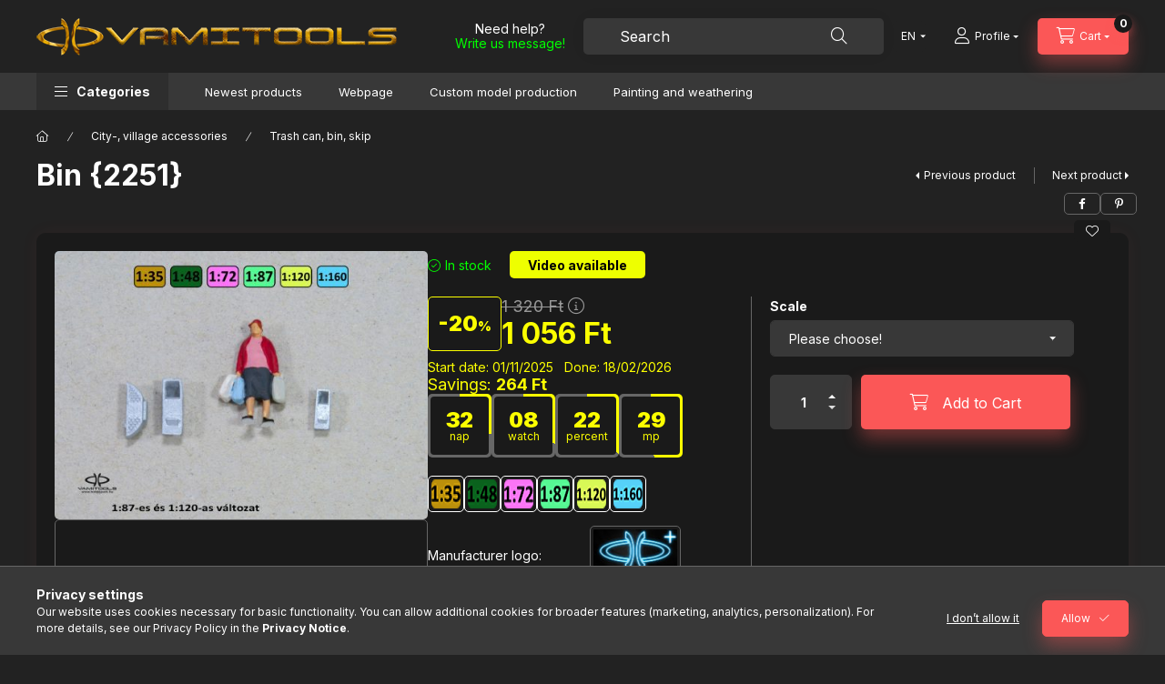

--- FILE ---
content_type: text/html; charset=UTF-8
request_url: https://shop.hobbipark.hu/en/2251
body_size: 29735
content:
<!DOCTYPE html>
<html lang="en" class="js-ajax-filter-box-checking-force js-ajax-product-list-checking">
    <head>
        <meta charset="utf-8">
<meta name="description" content="Bin {2251}, Trash can, bin, waste container   Please select from the drop-down menu! 1:35 - height 23mm /price/pcs/ 1:48 - height 17mm /price/2pcs/ 1:72 - height 11mm /price/2pcs/ H0 1:87 - height 9mm">
<meta name="robots" content="index, follow">
<meta http-equiv="X-UA-Compatible" content="IE=Edge">
<meta property="og:site_name" content="Hobbipark - VAMITOOLS" />
<meta property="og:title" content="Bin {2251} - Hobbipark - VAMITOOLS">
<meta property="og:description" content="Bin {2251}, Trash can, bin, waste container   Please select from the drop-down menu! 1:35 - height 23mm /price/pcs/ 1:48 - height 17mm /price/2pcs/ 1:72 - height 11mm /price/2pcs/ H0 1:87 - height 9mm">
<meta property="og:type" content="product">
<meta property="og:url" content="https://shop.hobbipark.hu/en/2251">
<meta property="og:image" content="https://shop.hobbipark.hu/img/41741/00542/00542.jpg">
<meta name="facebook-domain-verification" content="n6j6mfesaxvwfpdry1r7fy9zy4orn2">
<meta name="google-site-verification" content="XptxTUBZZCHpHbOyNaf3B1CgXAw2HFKu9BZzVRudsf0">
<meta name="mobile-web-app-capable" content="yes">
<meta name="apple-mobile-web-app-capable" content="yes">
<meta name="MobileOptimized" content="320">
<meta name="HandheldFriendly" content="true">

<title>Bin {2251} - Hobbipark - VAMITOOLS</title>


<script>
var service_type="shop";
var shop_url_main="https://shop.hobbipark.hu";
var actual_lang="en";
var money_len="0";
var money_thousend=" ";
var money_dec=".";
var shop_id=41741;
var unas_design_url="https:"+"/"+"/"+"shop.hobbipark.hu"+"/"+"!common_design"+"/"+"base"+"/"+"002403"+"/";
var unas_design_code='002403';
var unas_base_design_code='2400';
var unas_design_ver=4;
var unas_design_subver=3;
var unas_shop_url='https://shop.hobbipark.hu/en';
var responsive="yes";
var price_nullcut_disable=1;
var config_plus=new Array();
config_plus['product_tooltip']=1;
config_plus['cart_fly_id']="cart-box__fly-to-desktop";
config_plus['cart_redirect']=1;
config_plus['cart_refresh_force']="1";
config_plus['money_type']='Ft';
config_plus['money_type_display']='Ft';
config_plus['accessible_design']=true;
var lang_text=new Array();

var UNAS = UNAS || {};
UNAS.shop={"base_url":'https://shop.hobbipark.hu',"domain":'shop.hobbipark.hu',"username":'hobbipark.unas.hu',"id":41741,"lang":'en',"currency_type":'Ft',"currency_code":'HUF',"currency_rate":'1',"currency_length":0,"base_currency_length":0,"canonical_url":'https://shop.hobbipark.hu/en/2251'};
UNAS.design={"code":'002403',"page":'product_details'};
UNAS.api_auth="f2aa70a1f7e03a525626ceae100cfc5c";
UNAS.customer={"email":'',"id":0,"group_id":0,"without_registration":0};
UNAS.shop["category_id"]="991934";
UNAS.shop["sku"]="00542";
UNAS.shop["product_id"]="357515201";
UNAS.shop["only_private_customer_can_purchase"] = true;
 

UNAS.text = {
    "button_overlay_close": `Close`,
    "popup_window": `Popup window`,
    "list": `list`,
    "updating_in_progress": `Update in progress`,
    "updated": `Updated`,
    "is_opened": `open`,
    "is_closed": `Closed`,
    "deleted": `Deleted`,
    "consent_granted": `consent granted`,
    "consent_rejected": `consent denied`,
    "field_is_incorrect": `Invalid field`,
    "error_title": `Error!`,
    "product_variants": `product variants`,
    "product_added_to_cart": `The product has been added to your cart`,
    "product_added_to_cart_with_qty_problem": `Only [qty_added_to_cart] [qty_unit] of the product was added to the cart`,
    "product_removed_from_cart": `Item removed from cart`,
    "reg_title_name": `Name`,
    "reg_title_company_name": `Company name`,
    "number_of_items_in_cart": `Number of items in cart`,
    "cart_is_empty": `Your cart is empty`,
    "cart_updated": `Cart updated`
};


UNAS.text["delete_from_compare"]= `Remove from comparison`;
UNAS.text["comparison"]= `Compare`;

UNAS.text["delete_from_favourites"]= `Remove from favorites`;
UNAS.text["add_to_favourites"]= `Add to Favorites`;


UNAS.text["private_customer_warning"] = `We cannot serve companies from 01.09.2022.`;




window.lazySizesConfig=window.lazySizesConfig || {};
window.lazySizesConfig.loadMode=1;
window.lazySizesConfig.loadHidden=false;

window.dataLayer = window.dataLayer || [];
function gtag(){dataLayer.push(arguments)};
gtag('js', new Date());
</script>

<script src="https://shop.hobbipark.hu/!common_packages/jquery/jquery-3.2.1.js?mod_time=1759314984"></script>
<script src="https://shop.hobbipark.hu/!common_packages/jquery/plugins/migrate/migrate.js?mod_time=1759314984"></script>
<script src="https://shop.hobbipark.hu/!common_packages/jquery/plugins/autocomplete/autocomplete.js?mod_time=1759314984"></script>
<script src="https://shop.hobbipark.hu/!common_packages/jquery/plugins/tools/overlay/overlay.js?mod_time=1759314984"></script>
<script src="https://shop.hobbipark.hu/!common_packages/jquery/plugins/tools/toolbox/toolbox.expose.js?mod_time=1759314984"></script>
<script src="https://shop.hobbipark.hu/!common_packages/jquery/plugins/lazysizes/lazysizes.min.js?mod_time=1759314984"></script>
<script src="https://shop.hobbipark.hu/!common_packages/jquery/plugins/lazysizes/plugins/bgset/ls.bgset.min.js?mod_time=1759314984"></script>
<script src="https://shop.hobbipark.hu/!common_packages/jquery/own/shop_common/exploded/common.js?mod_time=1764831093"></script>
<script src="https://shop.hobbipark.hu/!common_packages/jquery/own/shop_common/exploded/common_overlay.js?mod_time=1759314984"></script>
<script src="https://shop.hobbipark.hu/!common_packages/jquery/own/shop_common/exploded/common_shop_popup.js?mod_time=1759314984"></script>
<script src="https://shop.hobbipark.hu/!common_packages/jquery/own/shop_common/exploded/function_accessibility_focus.js?mod_time=1759314984"></script>
<script src="https://shop.hobbipark.hu/!common_packages/jquery/own/shop_common/exploded/page_product_details.js?mod_time=1759314984"></script>
<script src="https://shop.hobbipark.hu/!common_packages/jquery/own/shop_common/exploded/function_favourites.js?mod_time=1759314984"></script>
<script src="https://shop.hobbipark.hu/!common_packages/jquery/own/shop_common/exploded/function_compare.js?mod_time=1759314984"></script>
<script src="https://shop.hobbipark.hu/!common_packages/jquery/own/shop_common/exploded/function_recommend.js?mod_time=1759314984"></script>
<script src="https://shop.hobbipark.hu/!common_packages/jquery/own/shop_common/exploded/function_product_print.js?mod_time=1759314984"></script>
<script src="https://shop.hobbipark.hu/!common_packages/jquery/own/shop_common/exploded/function_accessibility_status.js?mod_time=1764233415"></script>
<script src="https://shop.hobbipark.hu/!common_packages/jquery/plugins/hoverintent/hoverintent.js?mod_time=1759314984"></script>
<script src="https://shop.hobbipark.hu/!common_packages/jquery/own/shop_tooltip/shop_tooltip.js?mod_time=1759314984"></script>
<script src="https://shop.hobbipark.hu/!common_design/base/002400/main.js?mod_time=1764233415"></script>
<script src="https://shop.hobbipark.hu/!common_packages/jquery/plugins/flickity/v3/flickity.pkgd.min.js?mod_time=1759314984"></script>
<script src="https://shop.hobbipark.hu/!common_packages/jquery/plugins/toastr/toastr.min.js?mod_time=1759314984"></script>
<script src="https://shop.hobbipark.hu/!common_packages/jquery/plugins/tippy/popper-2.4.4.min.js?mod_time=1759314984"></script>
<script src="https://shop.hobbipark.hu/!common_packages/jquery/plugins/tippy/tippy-bundle.umd.min.js?mod_time=1759314984"></script>

<link href="https://shop.hobbipark.hu/temp/shop_41741_a0b5c83d59224ab42430c3eff5a320ab.css?mod_time=1768647908" rel="stylesheet" type="text/css">

<link href="https://shop.hobbipark.hu/en/2251" rel="canonical">
<link href="https://shop.hobbipark.hu/shop_ordered/41741/design_pic/favicon.ico" rel="shortcut icon">
<script>
        var google_consent=1;
    
        gtag('consent', 'default', {
           'ad_storage': 'denied',
           'ad_user_data': 'denied',
           'ad_personalization': 'denied',
           'analytics_storage': 'denied',
           'functionality_storage': 'denied',
           'personalization_storage': 'denied',
           'security_storage': 'granted'
        });

    
        gtag('consent', 'update', {
           'ad_storage': 'denied',
           'ad_user_data': 'denied',
           'ad_personalization': 'denied',
           'analytics_storage': 'denied',
           'functionality_storage': 'denied',
           'personalization_storage': 'denied',
           'security_storage': 'granted'
        });

        </script>
    
        <meta content="width=device-width, initial-scale=1.0" name="viewport" />
        <link rel="preconnect" href="https://fonts.gstatic.com">
        <link rel="preload" href="https://fonts.googleapis.com/css2?family=Inter:wght@400;700;900&display=swap" as="style" />
        <link rel="stylesheet" href="https://fonts.googleapis.com/css2?family=Inter:wght@400;700;900&display=swap" media="print" onload="this.media='all'">
        <noscript>
            <link rel="stylesheet" href="https://fonts.googleapis.com/css2?family=Inter:wght@400;700;900&display=swap" />
        </noscript>
        <link rel="preload" href="https://shop.hobbipark.hu/!common_design/own/fonts/2400/customicons/custom-icons.css" as="style">
        <link rel="stylesheet" href="https://shop.hobbipark.hu/!common_design/own/fonts/2400/customicons/custom-icons.css" media="print" onload="this.media='all'">
        <noscript>
            <link rel="stylesheet" href="https://shop.hobbipark.hu/!common_design/own/fonts/2400/customicons/custom-icons.css" />
        </noscript>
        
        
        
        
        

        
        
        
        <link rel="preload" fetchpriority="high"
      imagesizes="(max-width: 519.98px) 96.2vw,500px"
      imagesrcset="https://shop.hobbipark.hu/img/41741/00542/500x500/00542.jpg?time=1724342901 500w,https://shop.hobbipark.hu/img/41741/00542/700x700/00542.jpg?time=1724342901 700w"
      href="https://shop.hobbipark.hu/img/41741/00542/500x500/00542.jpg?time=1724342901" as="image"
>
        
        
    </head>


                
                
    
    
    
    
    
    
    
    
    
    
                     
    
    
    
    
    <body class='design_ver4 design_subver1 design_subver2 design_subver3' id="ud_shop_artdet">
    
        <div id="fb-root"></div>
    <script>
        window.fbAsyncInit = function() {
            FB.init({
                xfbml            : true,
                version          : 'v22.0'
            });
        };
    </script>
    <script async defer crossorigin="anonymous" src="https://connect.facebook.net/en_US/sdk.js"></script>
    <div id="image_to_cart" style="display:none; position:absolute; z-index:100000;"></div>
<div class="overlay_common overlay_warning" id="overlay_cart_add"></div>
<script>$(document).ready(function(){ overlay_init("cart_add",{"onBeforeLoad":false}); });</script>
<div id="overlay_login_outer"></div>	
	<script>
	$(document).ready(function(){
	    var login_redir_init="";

		$("#overlay_login_outer").overlay({
			onBeforeLoad: function() {
                var login_redir_temp=login_redir_init;
                if (login_redir_act!="") {
                    login_redir_temp=login_redir_act;
                    login_redir_act="";
                }

									$.ajax({
						type: "GET",
						async: true,
						url: "https://shop.hobbipark.hu/shop_ajax/ajax_popup_login.php",
						data: {
							shop_id:"41741",
							lang_master:"en",
                            login_redir:login_redir_temp,
							explicit:"ok",
							get_ajax:"1"
						},
						success: function(data){
							$("#overlay_login_outer").html(data);
							if (unas_design_ver >= 5) $("#overlay_login_outer").modal('show');
							$('#overlay_login1 input[name=shop_pass_login]').keypress(function(e) {
								var code = e.keyCode ? e.keyCode : e.which;
								if(code.toString() == 13) {		
									document.form_login_overlay.submit();		
								}	
							});	
						}
					});
								},
			top: 50,
			mask: {
	color: "#000000",
	loadSpeed: 200,
	maskId: "exposeMaskOverlay",
	opacity: 0.7
},
			closeOnClick: (config_plus['overlay_close_on_click_forced'] === 1),
			onClose: function(event, overlayIndex) {
				$("#login_redir").val("");
			},
			load: false
		});
		
			});
	function overlay_login() {
		$(document).ready(function(){
			$("#overlay_login_outer").overlay().load();
		});
	}
	function overlay_login_remind() {
        if (unas_design_ver >= 5) {
            $("#overlay_remind").overlay().load();
        } else {
            $(document).ready(function () {
                $("#overlay_login_outer").overlay().close();
                setTimeout('$("#overlay_remind").overlay().load();', 250);
            });
        }
	}

    var login_redir_act="";
    function overlay_login_redir(redir) {
        login_redir_act=redir;
        $("#overlay_login_outer").overlay().load();
    }
	</script>  
	<div class="overlay_common overlay_info" id="overlay_remind"></div>
<script>$(document).ready(function(){ overlay_init("remind",[]); });</script>

	<script>
    	function overlay_login_error_remind() {
		$(document).ready(function(){
			load_login=0;
			$("#overlay_error").overlay().close();
			setTimeout('$("#overlay_remind").overlay().load();', 250);	
		});
	}
	</script>  
	<div class="overlay_common overlay_info" id="overlay_newsletter"></div>
<script>$(document).ready(function(){ overlay_init("newsletter",[]); });</script>

<script>
function overlay_newsletter() {
    $(document).ready(function(){
        $("#overlay_newsletter").overlay().load();
    });
}
</script>
<div class="overlay_common overlay_error" id="overlay_script"></div>
<script>$(document).ready(function(){ overlay_init("script",[]); });</script>
    <script>
    $(document).ready(function() {
        $.ajax({
            type: "GET",
            url: "https://shop.hobbipark.hu/shop_ajax/ajax_stat.php",
            data: {master_shop_id:"41741",get_ajax:"1"}
        });
    });
    </script>
    

    
    <div id="container" class="page_shop_artdet_00542 readmore-v2
 filter-not-exists filter-box-in-dropdown nav-position-bottom header-will-fixed fixed-cart-on-artdet">
                
                        <header class="header header--mobile py-3 px-4 d-flex justify-content-center d-sm-none position-relative has-tel">
                <div id="header_logo_img2" class="js-element header_logo logo" data-element-name="header_logo">
        <div class="header_logo-img-container">
            <div class="header_logo-img-wrapper">
                                                <a class="has-img" href="https://shop.hobbipark.hu/en/">                    <picture>
                                                <source width="91" height="50" media="(max-width: 575.98px)" srcset="https://shop.hobbipark.hu/!common_design/custom/hobbipark.unas.hu/element/layout_hu_header_logo-400x120_1_small.png?time=1719565353 91w, https://shop.hobbipark.hu/!common_design/custom/hobbipark.unas.hu/element/layout_hu_header_logo-400x120_1_small_retina.png?time=1719565353 182w" sizes="91px"/>
                                                <source srcset="https://shop.hobbipark.hu/!common_design/custom/hobbipark.unas.hu/element/layout_hu_header_logo-400x120_1_default.png?time=1719565353 1x, https://shop.hobbipark.hu/!common_design/custom/hobbipark.unas.hu/element/layout_hu_header_logo-400x120_1_default_retina.png?time=1719565353 2x" />
                        <img                              src="https://shop.hobbipark.hu/!common_design/custom/hobbipark.unas.hu/element/layout_hu_header_logo-400x120_1_default.png?time=1719565353"                             
                             alt="Hobbipark - VAMITOOLS                        "/>
                    </picture>
                    </a>                                        </div>
        </div>
    </div>

                        <div class="js-element header_text_section_2 d-sm-none" data-element-name="header_text_section_2">
            <div class="header_text_section_2-slide slide-1"><p style="text-align: center;">Need help?<br /><span style="color: #00ff00;"><a href="https://shop.hobbipark.hu/en/shop_contact.php" target="_blank" rel="noopener" style="color: #00ff00;">Write us message!</a></span></p></div>
    </div>

        
        </header>
        <header id="header--desktop" class="header header--desktop d-none d-sm-block js-header js-header-fixed">
            <div class="header-inner js-header-inner">
                <div class="header__top">
                    <div class="container">
                        <div class="header__top-inner">
                            <div class="row no-gutters gutters-md-10 justify-content-center align-items-center">
                                <div class="header__top-left col col-xl-auto">
                                    <div class="header__left-inner d-flex align-items-center">
                                                                                <div class="nav-link--products-placeholder-on-fixed-header burger btn">
                                            <span class="burger__lines">
                                                <span class="burger__line"></span>
                                                <span class="burger__line"></span>
                                                <span class="burger__line"></span>
                                            </span>
                                            <span class="burger__text dropdown__btn-text">
                                                Categories
                                            </span>
                                        </div>
                                        <button type="button" class="hamburger-box__dropdown-btn burger btn dropdown__btn d-lg-none" id="hamburger-box__dropdown-btn2"
                                                aria-label="Categories" aria-haspopup="dialog" aria-expanded="false" aria-controls="hamburger-box__dropdown"
                                                data-btn-for="#hamburger-box__dropdown"
                                        >
                                            <span class="burger__lines">
                                              <span class="burger__line"></span>
                                              <span class="burger__line"></span>
                                              <span class="burger__line"></span>
                                            </span>
                                            <span class="burger__text dropdown__btn-text">
                                              Categories
                                            </span>
                                        </button>
                                                                                    <div id="header_logo_img" class="js-element header_logo logo" data-element-name="header_logo">
        <div class="header_logo-img-container">
            <div class="header_logo-img-wrapper">
                                                <a class="has-img" href="https://shop.hobbipark.hu/en/">                    <picture>
                                                <source width="91" height="50" media="(max-width: 575.98px)" srcset="https://shop.hobbipark.hu/!common_design/custom/hobbipark.unas.hu/element/layout_hu_header_logo-400x120_1_small.png?time=1719565353 91w, https://shop.hobbipark.hu/!common_design/custom/hobbipark.unas.hu/element/layout_hu_header_logo-400x120_1_small_retina.png?time=1719565353 182w" sizes="91px"/>
                                                <source srcset="https://shop.hobbipark.hu/!common_design/custom/hobbipark.unas.hu/element/layout_hu_header_logo-400x120_1_default.png?time=1719565353 1x, https://shop.hobbipark.hu/!common_design/custom/hobbipark.unas.hu/element/layout_hu_header_logo-400x120_1_default_retina.png?time=1719565353 2x" />
                        <img                              src="https://shop.hobbipark.hu/!common_design/custom/hobbipark.unas.hu/element/layout_hu_header_logo-400x120_1_default.png?time=1719565353"                             
                             alt="Hobbipark - VAMITOOLS                        "/>
                    </picture>
                    </a>                                        </div>
        </div>
    </div>

                                        <div class="js-element header_text_section_2" data-element-name="header_text_section_2">
            <div class="header_text_section_2-slide slide-1"><p style="text-align: center;">Need help?<br /><span style="color: #00ff00;"><a href="https://shop.hobbipark.hu/en/shop_contact.php" target="_blank" rel="noopener" style="color: #00ff00;">Write us message!</a></span></p></div>
    </div>

                                    </div>
                                </div>
                                <div class="header__top-right col-auto col-xl d-flex justify-content-end align-items-center">
                                    <button class="search-box__dropdown-btn btn dropdown__btn d-xl-none" id="#search-box__dropdown-btn2"
                                            aria-label="Search" aria-haspopup="dialog" aria-expanded="false" aria-controls="search-box__dropdown2"
                                            type="button" data-btn-for="#search-box__dropdown2"
                                    >
                                        <span class="search-box__dropdown-btn-icon dropdown__btn-icon icon--search"></span>
                                        <span class="search-box__text dropdown__btn-text">Search</span>
                                    </button>
                                    <div class="search-box__dropdown dropdown__content dropdown__content-till-lg" id="search-box__dropdown2" data-content-for="#search-box__dropdown-btn2" data-content-direction="full">
                                        <span class="dropdown__caret"></span>
                                        <button class="dropdown__btn-close search-box__dropdown__btn-close btn btn-close" type="button" aria-label="Close"></button>
                                        <div class="dropdown__content-inner search-box__inner position-relative js-search browser-is-chrome"
     id="box_search_content2">
    <form name="form_include_search2" id="form_include_search2" action="https://shop.hobbipark.hu/en/shop_search.php" method="get">
    <div class="search-box__form-inner d-flex flex-column">
        <div class="form-group box-search-group mb-0 js-search-smart-insert-after-here">
            <input data-stay-visible-breakpoint="1280" id="box_search_input2" class="search-box__input ac_input js-search-input form-control"
                   name="search" pattern=".{3,100}" aria-label="Search" title="Please enter a longer search term."
                   placeholder="Search" type="search" maxlength="100" autocomplete="off" required                   role="combobox" aria-autocomplete="list" aria-expanded="false"
                                      aria-controls="autocomplete-categories autocomplete-products"
                               >
            <div class="search-box__search-btn-outer input-group-append" title="Search">
                <button class="btn search-box__search-btn" aria-label="Search">
                    <span class="search-box__search-btn-icon icon--search"></span>
                </button>
            </div>
            <div class="search__loading">
                <div class="loading-spinner--small"></div>
            </div>
        </div>
        <div class="ac_results2">
            <span class="ac_result__caret"></span>
        </div>
    </div>
    </form>
</div>

                                    </div>
                                                                        <div class="lang-and-money__wrapper align-self-center d-none d-lg-flex">
                                                        <div class="lang-box-desktop flex-shrink-0">
        <div class="lang-select-group form-group form-select-group form-select-group-sm mb-0">
            <select class="form-control form-control-sm border-0 lang-select" aria-label="Change language" name="change_lang" id="box_lang_select_desktop" onchange="location.href='https://shop.hobbipark.hu'+this.value">
                                <option value="/2251">HU</option>
                                <option value="/en/2251" selected="selected">EN</option>
                            </select>
        </div>
    </div>
    
    
        
    
                                    </div>
                                    <button class="lang-and-money__dropdown-btn btn dropdown__btn d-lg-none"
                                            aria-label="Change language and currency" aria-haspopup="dialog" aria-expanded="false" aria-controls="lang-and-money__dropdown"
                                            type="button" data-btn-for="#lang-and-money__dropdown"
                                    >
                                        <span class="lang-and-money__dropdown-btn-icon dropdown__btn-icon icon--globe"></span>
                                    </button>
                                                                                <button class="profile__dropdown-btn js-profile-btn btn dropdown__btn" id="profile__dropdown-btn2" type="button"
            data-orders="https://shop.hobbipark.hu/en/shop_order_track.php" data-btn-for="#profile__dropdown"
            aria-label="Profile" aria-haspopup="dialog" aria-expanded="false" aria-controls="profile__dropdown"
    >
        <span class="profile__dropdown-btn-icon dropdown__btn-icon icon--user"></span>
        <span class="profile__text dropdown__btn-text">Profile</span>
            </button>
    
    
                                    <button id="cart-box__fly-to-desktop" class="cart-box__dropdown-btn btn dropdown__btn js-cart-box-loaded-by-ajax"
                                            aria-label="View cart" aria-describedby="box_cart_content" aria-haspopup="dialog" aria-expanded="false" aria-controls="cart-box__dropdown"
                                            type="button" data-btn-for="#cart-box__dropdown"                                    >
                                        <span class="cart-box__dropdown-btn-icon dropdown__btn-icon icon--cart"></span>
                                        <span class="cart-box__text dropdown__btn-text">Cart</span>
                                        <span class="bubble cart-box__bubble">-</span>
                                    </button>
                                </div>
                            </div>
                        </div>
                    </div>
                </div>
                                <div class="header__bottom">
                    <div class="container">
                        <nav class="navbar d-none d-lg-flex navbar-expand navbar-light align-items-stretch">
                                                        <ul id="nav--cat" class="nav nav--cat js-navbar-nav">
                                <li class="nav-item dropdown nav--main nav-item--products">
                                    <a class="nav-link nav-link--products burger d-lg-flex" href="#" onclick="event.preventDefault();" role="button" data-text="Categories" data-toggle="dropdown"
                                       aria-label="Categories" aria-haspopup="dialog" aria-controls="dropdown-cat"
                                        aria-expanded="false"                                    >
                                        <span class="burger__lines">
                                            <span class="burger__line"></span>
                                            <span class="burger__line"></span>
                                            <span class="burger__line"></span>
                                        </span>
                                        <span class="burger__text dropdown__btn-text">
                                            Categories
                                        </span>
                                    </a>
                                    <div id="dropdown-cat" class="dropdown-menu d-none d-block clearfix dropdown--cat with-auto-breaking-megasubmenu dropdown--level-0">
                                                    <ul class="nav-list--0" aria-label="Categories">
            <li id="nav-item-new" class="nav-item spec-item js-nav-item-new">
                        <a class="nav-link" href="https://shop.hobbipark.hu/en/shop_artspec.php?artspec=2"               aria-label="New arrivals category"
                           >
                                            <span class="nav-link__text">
                    New arrivals                </span>
            </a>
                    </li>
            <li id="nav-item-akcio" class="nav-item spec-item js-nav-item-akcio">
                        <a class="nav-link" href="https://shop.hobbipark.hu/en/sale"               aria-label="Deals category"
                           >
                                            <span class="nav-link__text">
                    Deals                </span>
            </a>
                    </li>
            <li id="nav-item-stock" class="nav-item spec-item js-nav-item-stock">
                        <a class="nav-link" href="https://shop.hobbipark.hu/en/shop_artspec.php?artspec=9"               aria-label="In-stock products category"
                           >
                                            <span class="nav-link__text">
                    In-stock products                </span>
            </a>
                    </li>
            <li id="nav-item-523910" class="nav-item dropdown js-nav-item-523910">
                        <a class="nav-link" href="https://shop.hobbipark.hu/en/electricalproducts"               aria-label="Electrical products category (29 piece Product)"
                data-toggle="dropdown" data-mouseover="handleSub('523910','https://shop.hobbipark.hu/shop_ajax/ajax_box_cat.php?get_ajax=1&type=layout&change_lang=en&level=1&key=523910&box_var_name=shop_cat&box_var_layout_cache=1&box_var_expand_cache=yes&box_var_expand_cache_name=desktop&box_var_layout_level0=0&box_var_layout_level1=1&box_var_layout=2&box_var_ajax=1&box_var_section=content&box_var_highlight=yes&box_var_type=expand&box_var_div=no');" aria-haspopup="true" aria-expanded="false"            >
                                            <span class="nav-link__text">
                    Electrical products&nbsp;<span class="nav-item__count round-bracket-around">29</span>                </span>
            </a>
                        <div class="megasubmenu dropdown-menu">
                <div class="megasubmenu__sticky-content">
                    <div class="loading-spinner"></div>
                </div>
                            </div>
                    </li>
            <li id="nav-item-750229" class="nav-item dropdown js-nav-item-750229">
                        <a class="nav-link" href="https://shop.hobbipark.hu/en/buildingaccessories"               aria-label="Building accessories category (56 piece Product)"
                data-toggle="dropdown" data-mouseover="handleSub('750229','https://shop.hobbipark.hu/shop_ajax/ajax_box_cat.php?get_ajax=1&type=layout&change_lang=en&level=1&key=750229&box_var_name=shop_cat&box_var_layout_cache=1&box_var_expand_cache=yes&box_var_expand_cache_name=desktop&box_var_layout_level0=0&box_var_layout_level1=1&box_var_layout=2&box_var_ajax=1&box_var_section=content&box_var_highlight=yes&box_var_type=expand&box_var_div=no');" aria-haspopup="true" aria-expanded="false"            >
                                            <span class="nav-link__text">
                    Building accessories&nbsp;<span class="nav-item__count round-bracket-around">56</span>                </span>
            </a>
                        <div class="megasubmenu dropdown-menu">
                <div class="megasubmenu__sticky-content">
                    <div class="loading-spinner"></div>
                </div>
                            </div>
                    </li>
            <li id="nav-item-771184" class="nav-item dropdown js-nav-item-771184">
                        <a class="nav-link" href="https://shop.hobbipark.hu/en/vehichleaccessories"               aria-label="Vehichle and accessories category (69 piece Product)"
                data-toggle="dropdown" data-mouseover="handleSub('771184','https://shop.hobbipark.hu/shop_ajax/ajax_box_cat.php?get_ajax=1&type=layout&change_lang=en&level=1&key=771184&box_var_name=shop_cat&box_var_layout_cache=1&box_var_expand_cache=yes&box_var_expand_cache_name=desktop&box_var_layout_level0=0&box_var_layout_level1=1&box_var_layout=2&box_var_ajax=1&box_var_section=content&box_var_highlight=yes&box_var_type=expand&box_var_div=no');" aria-haspopup="true" aria-expanded="false"            >
                                            <span class="nav-link__text">
                    Vehichle and accessories&nbsp;<span class="nav-item__count round-bracket-around">69</span>                </span>
            </a>
                        <div class="megasubmenu dropdown-menu">
                <div class="megasubmenu__sticky-content">
                    <div class="loading-spinner"></div>
                </div>
                            </div>
                    </li>
            <li id="nav-item-148288" class="nav-item js-nav-item-148288">
                        <a class="nav-link" href="https://shop.hobbipark.hu/en/vehichle"               aria-label="Vehichle category (5 piece Product)"
                           >
                                            <span class="nav-link__text">
                    Vehichle&nbsp;<span class="nav-item__count round-bracket-around">5</span>                </span>
            </a>
                    </li>
            <li id="nav-item-850481" class="nav-item dropdown js-nav-item-850481">
                        <a class="nav-link" href="https://shop.hobbipark.hu/en/buildings"               aria-label="Buildings category (132 piece Product)"
                data-toggle="dropdown" data-mouseover="handleSub('850481','https://shop.hobbipark.hu/shop_ajax/ajax_box_cat.php?get_ajax=1&type=layout&change_lang=en&level=1&key=850481&box_var_name=shop_cat&box_var_layout_cache=1&box_var_expand_cache=yes&box_var_expand_cache_name=desktop&box_var_layout_level0=0&box_var_layout_level1=1&box_var_layout=2&box_var_ajax=1&box_var_section=content&box_var_highlight=yes&box_var_type=expand&box_var_div=no');" aria-haspopup="true" aria-expanded="false"            >
                                            <span class="nav-link__text">
                    Buildings&nbsp;<span class="nav-item__count round-bracket-around">132</span>                </span>
            </a>
                        <div class="megasubmenu dropdown-menu">
                <div class="megasubmenu__sticky-content">
                    <div class="loading-spinner"></div>
                </div>
                            </div>
                    </li>
            <li id="nav-item-880558" class="nav-item js-nav-item-880558">
                        <a class="nav-link" href="https://shop.hobbipark.hu/en/statuehumananimal"               aria-label="Statue, human, animal category (35 piece Product)"
                           >
                                            <span class="nav-link__text">
                    Statue, human, animal&nbsp;<span class="nav-item__count round-bracket-around">35</span>                </span>
            </a>
                    </li>
            <li id="nav-item-562831" class="nav-item dropdown js-nav-item-562831">
                        <a class="nav-link" href="https://shop.hobbipark.hu/en/railwaybuildings"               aria-label="Railway buildings category (147 piece Product)"
                data-toggle="dropdown" data-mouseover="handleSub('562831','https://shop.hobbipark.hu/shop_ajax/ajax_box_cat.php?get_ajax=1&type=layout&change_lang=en&level=1&key=562831&box_var_name=shop_cat&box_var_layout_cache=1&box_var_expand_cache=yes&box_var_expand_cache_name=desktop&box_var_layout_level0=0&box_var_layout_level1=1&box_var_layout=2&box_var_ajax=1&box_var_section=content&box_var_highlight=yes&box_var_type=expand&box_var_div=no');" aria-haspopup="true" aria-expanded="false"            >
                                            <span class="nav-link__text">
                    Railway buildings&nbsp;<span class="nav-item__count round-bracket-around">147</span>                </span>
            </a>
                        <div class="megasubmenu dropdown-menu">
                <div class="megasubmenu__sticky-content">
                    <div class="loading-spinner"></div>
                </div>
                            </div>
                    </li>
            <li id="nav-item-755364" class="nav-item dropdown js-nav-item-755364">
                        <a class="nav-link" href="https://shop.hobbipark.hu/en/sct/755364/Railway-accessories"               aria-label="Railway accessories category (155 piece Product)"
                data-toggle="dropdown" data-mouseover="handleSub('755364','https://shop.hobbipark.hu/shop_ajax/ajax_box_cat.php?get_ajax=1&type=layout&change_lang=en&level=1&key=755364&box_var_name=shop_cat&box_var_layout_cache=1&box_var_expand_cache=yes&box_var_expand_cache_name=desktop&box_var_layout_level0=0&box_var_layout_level1=1&box_var_layout=2&box_var_ajax=1&box_var_section=content&box_var_highlight=yes&box_var_type=expand&box_var_div=no');" aria-haspopup="true" aria-expanded="false"            >
                                            <span class="nav-link__text">
                    Railway accessories&nbsp;<span class="nav-item__count round-bracket-around">155</span>                </span>
            </a>
                        <div class="megasubmenu dropdown-menu">
                <div class="megasubmenu__sticky-content">
                    <div class="loading-spinner"></div>
                </div>
                            </div>
                    </li>
            <li id="nav-item-298662" class="nav-item dropdown js-nav-item-298662">
                        <a class="nav-link" href="https://shop.hobbipark.hu/en/Cityvillageaccessories"               aria-label="City-, village accessories category (258 piece Product)"
                data-toggle="dropdown" data-mouseover="handleSub('298662','https://shop.hobbipark.hu/shop_ajax/ajax_box_cat.php?get_ajax=1&type=layout&change_lang=en&level=1&key=298662&box_var_name=shop_cat&box_var_layout_cache=1&box_var_expand_cache=yes&box_var_expand_cache_name=desktop&box_var_layout_level0=0&box_var_layout_level1=1&box_var_layout=2&box_var_ajax=1&box_var_section=content&box_var_highlight=yes&box_var_type=expand&box_var_div=no');" aria-haspopup="true" aria-expanded="false"            >
                                            <span class="nav-link__text">
                    City-, village accessories&nbsp;<span class="nav-item__count round-bracket-around">258</span>                </span>
            </a>
                        <div class="megasubmenu dropdown-menu">
                <div class="megasubmenu__sticky-content">
                    <div class="loading-spinner"></div>
                </div>
                            </div>
                    </li>
            <li id="nav-item-425501" class="nav-item js-nav-item-425501">
                        <a class="nav-link" href="https://shop.hobbipark.hu/en/prototype"               aria-label="Prototype, damaged products category (6 piece Product)"
                           >
                                            <span class="nav-link__text">
                    Prototype, damaged products&nbsp;<span class="nav-item__count round-bracket-around">6</span>                </span>
            </a>
                    </li>
            <li id="nav-item-807957" class="nav-item js-nav-item-807957">
                        <a class="nav-link" href="https://shop.hobbipark.hu/en/adhesive"               aria-label="Adhesive category (1 piece Product)"
                           >
                                            <span class="nav-link__text">
                    Adhesive&nbsp;<span class="nav-item__count round-bracket-around">1</span>                </span>
            </a>
                    </li>
        </ul>

    
                                    </div>
                                </li>
                            </ul>
                                                                                                                    
    <ul aria-label="Menu items" id="nav--menu" class="nav nav--menu js-navbar-nav">
                <li class="nav-item nav--main js-nav-item-446784">
                        <a class="nav-link" href="https://shop.hobbipark.hu/ujdonsag" >
                            Newest products
            </a>
                    </li>
                <li class="nav-item nav--main js-nav-item-163624">
                        <a class="nav-link" href="https://hobbipark.hu/" target="_blank" >
                            Webpage
            </a>
                    </li>
                <li class="nav-item nav--main js-nav-item-719756">
                        <a class="nav-link" href="https://hobbipark.hu/egyedi-makettgyartas/" >
                            Custom model production
            </a>
                    </li>
                <li class="nav-item nav--main js-nav-item-895904">
                        <a class="nav-link" href="https://shop.hobbipark.hu/en/weathering" >
                            Painting and weathering
            </a>
                    </li>
            </ul>

    
                                                    </nav>
                        <script>
    let addOverflowHidden = function() {
        $('.hamburger-box__dropdown-inner').addClass('overflow-hidden');
    }
    function scrollToBreadcrumb() {
        scrollToElement({ element: '.nav-list-breadcrumb', offset: getVisibleDistanceTillHeaderBottom(), scrollIn: '.hamburger-box__dropdown-inner', container: '.hamburger-box__dropdown-inner', duration: 0, callback: addOverflowHidden });
    }

    function setHamburgerBoxHeight(height) {
        $('.hamburger-box__dropdown').css('height', height + 80);
    }

    let mobileMenuScrollData = [];

    function handleSub2(thisOpenBtn, id, ajaxUrl) {
        let navItem = $('#nav-item-'+id+'--m');
        let openBtn = $(thisOpenBtn);
        let $thisScrollableNavList = navItem.closest('.nav-list-mobile');
        let thisNavListLevel = $thisScrollableNavList.data("level");

        if ( thisNavListLevel == 0 ) {
            $thisScrollableNavList = navItem.closest('.hamburger-box__dropdown-inner');
        }
        mobileMenuScrollData["level_" + thisNavListLevel + "_position"] = $thisScrollableNavList.scrollTop();
        mobileMenuScrollData["level_" + thisNavListLevel + "_element"] = $thisScrollableNavList;

        if (!navItem.hasClass('ajax-loading')) {
            if (catSubOpen2(openBtn, navItem)) {
                if (ajaxUrl) {
                    if (!navItem.hasClass('ajax-loaded')) {
                        catSubLoad2(navItem, ajaxUrl);
                    } else {
                        scrollToBreadcrumb();
                    }
                } else {
                    scrollToBreadcrumb();
                }
            }
        }
    }
    function catSubOpen2(openBtn,navItem) {
        let thisSubMenu = navItem.find('.nav-list-menu--sub').first();
        let thisParentMenu = navItem.closest('.nav-list-menu');
        thisParentMenu.addClass('hidden');

        if (navItem.hasClass('show')) {
            openBtn.attr('aria-expanded','false');
            navItem.removeClass('show');
            thisSubMenu.removeClass('show');
        } else {
            openBtn.attr('aria-expanded','true');
            navItem.addClass('show');
            thisSubMenu.addClass('show');
            if (window.matchMedia('(min-width: 576px) and (max-width: 1259.8px )').matches) {
                let thisSubMenuHeight = thisSubMenu.outerHeight();
                if (thisSubMenuHeight > 0) {
                    setHamburgerBoxHeight(thisSubMenuHeight);
                }
            }
        }
        return true;
    }
    function catSubLoad2(navItem, ajaxUrl){
        let thisSubMenu = $('.nav-list-menu--sub', navItem);
        $.ajax({
            type: 'GET',
            url: ajaxUrl,
            beforeSend: function(){
                navItem.addClass('ajax-loading');
                setTimeout(function (){
                    if (!navItem.hasClass('ajax-loaded')) {
                        navItem.addClass('ajax-loader');
                        thisSubMenu.addClass('loading');
                    }
                }, 150);
            },
            success:function(data){
                thisSubMenu.html(data);
                $(document).trigger("ajaxCatSubLoaded");

                let thisParentMenu = navItem.closest('.nav-list-menu');
                let thisParentBreadcrumb = thisParentMenu.find('> .nav-list-breadcrumb');

                /* ha már van a szülőnek breadcrumbja, akkor azt hozzáfűzzük a gyerekhez betöltéskor */
                if (thisParentBreadcrumb.length > 0) {
                    let thisParentLink = thisParentBreadcrumb.find('.nav-list-parent-link').clone();
                    let thisSubMenuParentLink = thisSubMenu.find('.nav-list-parent-link');
                    thisParentLink.insertBefore(thisSubMenuParentLink);
                }

                navItem.removeClass('ajax-loading ajax-loader').addClass('ajax-loaded');
                thisSubMenu.removeClass('loading');
                if (window.matchMedia('(min-width: 576px) and (max-width: 1259.8px )').matches) {
                    let thisSubMenuHeight = thisSubMenu.outerHeight();
                    setHamburgerBoxHeight(thisSubMenuHeight);
                }
                scrollToBreadcrumb();
            }
        });
    }
    function catBack(thisBtn) {
        let thisCatLevel = $(thisBtn).closest('.nav-list-menu--sub');
        let thisParentItem = $(thisBtn).closest('.nav-item.show');
        let thisParentMenu = thisParentItem.closest('.nav-list-menu');

        if ( $(thisBtn).data("belongs-to-level") == 0 ) {
            mobileMenuScrollData["level_0_element"].animate({ scrollTop: mobileMenuScrollData["level_0_position"] }, 0, function() {});
        }

        if (window.matchMedia('(min-width: 576px) and (max-width: 1259.8px )').matches) {
            let thisParentMenuHeight = 0;
            if ( thisParentItem.parent('ul').hasClass('nav-list-mobile--0') ) {
                let sumHeight = 0;
                $( thisParentItem.closest('.hamburger-box__dropdown-nav-lists-wrapper').children() ).each(function() {
                    sumHeight+= $(this).outerHeight(true);
                });
                thisParentMenuHeight = sumHeight;
            } else {
                thisParentMenuHeight = thisParentMenu.outerHeight();
            }
            setHamburgerBoxHeight(thisParentMenuHeight);
        }
        if ( thisParentItem.parent('ul').hasClass('nav-list-mobile--0') ) {
            $('.hamburger-box__dropdown-inner').removeClass('overflow-hidden');
        }
        thisParentMenu.removeClass('hidden');
        thisCatLevel.removeClass('show');
        thisParentItem.removeClass('show');
        thisParentItem.find('.nav-button').attr('aria-expanded','false');
        return true;
    }

    function handleSub($id, $ajaxUrl) {
        let $navItem = $('#nav-item-'+$id);

        if (!$navItem.hasClass('ajax-loading')) {
            if (catSubOpen($navItem)) {
                if (!$navItem.hasClass('ajax-loaded')) {
                    catSubLoad($id, $ajaxUrl);
                }
            }
        }
    }

    function catSubOpen($navItem) {
        handleCloseDropdowns();
        let thisNavLink = $navItem.find('> .nav-link');
        let thisNavItem = thisNavLink.parent();
        let thisNavbarNav = $('.js-navbar-nav');
        let thisDropdownMenu = thisNavItem.find('.dropdown-menu').first();

        /*remove is-opened class form the rest menus (cat+plus)*/
        thisNavbarNav.find('.show').not(thisNavItem).not('.nav-item--products').not('.dropdown--cat').removeClass('show');

        /* check handler exists */
        let existingHandler = thisNavItem.data('keydownHandler');

        /* is has, off it */
        if (existingHandler) {
            thisNavItem.off('keydown', existingHandler);
        }

        const focusExitHandler = function(e) {
            if (e.key === "Escape") {
                handleCloseDropdownCat(false,{
                    reason: 'escape',
                    element: thisNavItem,
                    handler: focusExitHandler
                });
            }
        }

        if (thisNavItem.hasClass('show')) {
            thisNavLink.attr('aria-expanded','false');
            thisNavItem.removeClass('show');
            thisDropdownMenu.removeClass('show');
            $('html').removeClass('cat-megasubmenu-opened');
            $('#dropdown-cat').removeClass('has-opened');

            thisNavItem.off('keydown', focusExitHandler);
        } else {
            thisNavLink.attr('aria-expanded','true');
            thisNavItem.addClass('show');
            thisDropdownMenu.addClass('show');
            $('#dropdown-cat').addClass('has-opened');
            $('html').addClass('cat-megasubmenu-opened');

            thisNavItem.on('keydown', focusExitHandler);
            thisNavItem.data('keydownHandler', focusExitHandler);
        }
        return true;
    }
    function catSubLoad($id, $ajaxUrl){
        const $navItem = $('#nav-item-'+$id);
        const $thisMegasubmenu = $(".megasubmenu", $navItem);
        const parentDropdownMenuHeight = $navItem.closest('.dropdown-menu').outerHeight();
        const $thisMegasubmenuStickyContent = $(".megasubmenu__sticky-content", $thisMegasubmenu);
        $thisMegasubmenuStickyContent.css('height', parentDropdownMenuHeight);

        $.ajax({
            type: 'GET',
            url: $ajaxUrl,
            beforeSend: function(){
                $navItem.addClass('ajax-loading');
                setTimeout(function (){
                    if (!$navItem.hasClass('ajax-loaded')) {
                        $navItem.addClass('ajax-loader');
                    }
                }, 150);
            },
            success:function(data){
                $thisMegasubmenuStickyContent.html(data);
                const $thisScrollContainer = $thisMegasubmenu.find('.megasubmenu__cats-col').first();

                $thisScrollContainer.on('wheel', function(e){
                    e.preventDefault();
                    $(this).scrollLeft($(this).scrollLeft() + e.originalEvent.deltaY);
                });

                $navItem.removeClass('ajax-loading ajax-loader').addClass('ajax-loaded');
                $(document).trigger("ajaxCatSubLoaded");
            }
        });
    }

    $(document).ready(function () {
        $('.nav--menu .dropdown').on('focusout',function(event) {
            let dropdown = this.querySelector('.dropdown-menu');

                        const toElement = event.relatedTarget;

                        if (!dropdown.contains(toElement)) {
                dropdown.parentElement.classList.remove('show');
                dropdown.classList.remove('show');
            }
                        if (!event.target.closest('.dropdown.nav--main').contains(toElement)) {
                handleCloseMenuDropdowns();
            }
        });
         /* FÖLÉHÚZÁS */
        $('.nav-item.dropdown').on('focusin',function(event) {
            navItemDropdownOpen(event.currentTarget);
        });
        $('.nav--cat').on('focusout',function(event) {
                        if (!event.currentTarget.contains(event.relatedTarget)) {
                navItemDropdownClose(event.target.closest('.nav-item--products'));
            }
        });

        function navItemDropdownOpen(el) {
            handleCloseDropdowns();
            let thisNavItem = $(el);
            let thisNavLink = $('> .nav-link', thisNavItem);
            let thisNav = thisNavItem.closest('.js-navbar-nav');
            let thisDropdownItem = $('> .dropdown-item', thisNavItem);
            let thisNavLinkLeft = 0;

            if (thisNavLink.length > 0) {
                thisNavLinkLeft = thisNavLink.offset().left;
            }

            let thisDropdownMenu = thisNavItem.find('.dropdown-menu').first();
            let thisNavLinkAttr = thisNavLink.attr('data-mouseover');

            if (typeof thisNavLinkAttr !== 'undefined' && thisNavLinkAttr !== false) {
                eval(thisNavLinkAttr);
            }

            if ($headerHeight && thisNavLink.length > 0 && thisNav.hasClass('nav--menu') ) {
                thisDropdownMenu.css({
                    top: getVisibleDistanceTillHeaderBottom() + 'px',
                    left: thisNavLinkLeft + 'px'
                });
            }

            /* it's a category dropdown */
            if ( !thisNav.hasClass('nav--menu') ) {
                if (thisNavLink.hasClass('nav-link--products')) { /* categories btn */
                    $('html').addClass('products-dropdown-opened');
                    thisNavItem.addClass('force-show');
                } else {
                    let dropdown_cat = $('#dropdown-cat');
                    dropdown_cat.addClass('has-opened keep-opened');
                    setTimeout(
                        function () {
                            dropdown_cat.removeClass('keep-opened');
                        }, 400
                    );
                }
            }

            thisNavLink.attr('aria-expanded','true');
            thisNavItem.addClass('show');
            thisDropdownMenu.addClass('show');

            thisDropdownItem.attr('aria-expanded','true');
            thisDropdownItem.addClass('show');
        }

        function navItemDropdownClose(el) {
            let thisNavItem = $(el);
            let thisNavLink = $('> .nav-link', thisNavItem);
            let thisDropdownItem = $('> .dropdown-item', thisNavItem);
            let thisDropdownMenu = thisNavItem.find('.dropdown-menu').first();

            if (!thisNavItem.hasClass('always-opened')) {
                if (thisNavLink.hasClass('nav-link--products')) {
                    $('html').removeClass('products-dropdown-opened');
                }

                thisNavLink.attr('aria-expanded', 'false');
                thisNavItem.removeClass('show');
                thisDropdownMenu.removeClass('show');

                thisDropdownItem.attr('aria-expanded','true').addClass('show');

                if ( !thisNavLink.closest('.nav--menu').length > 0 ) {
                    if (!$('#dropdown-cat').hasClass('keep-opened')) {
                        $('html').removeClass('cat-megasubmenu-opened');
                        $('#dropdown-cat').removeClass('has-opened');
                    }
                }
            } else {
                if (thisNavLink.hasClass('nav-link--products')) {
                    $('html').removeClass('products-dropdown-opened cat-megasubmenu-opened');
                    thisNavItem.removeClass('force-show');
                    $('#dropdown-cat').removeClass('has-opened');
                }
            }
        }

        $('.nav-item.dropdown').hoverIntent({
            over: function () {
                navItemDropdownOpen(this);
            },
            out: function () {
                navItemDropdownClose(this);
            },
            interval: 100,
            sensitivity: 10,
            timeout: 250
        });
            });
</script>                    </div>
                </div>
                            </div>
        </header>
        
                            
    
        
                                <div class="filter-dropdown dropdown__content" id="filter-dropdown" data-content-for="#filter-box__dropdown-btn" data-content-direction="left">
                <button class="dropdown__btn-close filter-dropdown__btn-close btn btn-close" type="button" aria-label="Close" data-text="close"></button>
                <div class="dropdown__content-inner filter-dropdown__inner">
                            
    
                </div>
            </div>
                    
                <main class="main">
            
            
                        
                                        
            
            



    
    
    
<div id="page_artdet_content" class="artdet artdet--type-1 js-validation">
            <div class="fixed-cart js-fixed-cart" id="artdet__fixed-cart">
        <div class="container">
            <div class="row gutters-5 gutters-md-10 row-gap-10 align-items-center py-2">
                                <div class="col-auto fixer-cart__img-col">
                    <img class="fixed-cart__img" width="40" height="40" src="https://shop.hobbipark.hu/img/41741/00542/40x40/00542.jpg?time=1724342901" srcset="https://shop.hobbipark.hu/img/41741/00542/80x80/00542.jpg?time=1724342901 2x" alt="Bin {2251}" />
                </div>
                                <div class="col">
                    <div class="d-flex flex-column flex-md-row align-items-md-center">
                        <div class="fixed-cart__name line-clamp--1-12">Bin {2251}
</div>
                                                <div class="fixed-cart__prices row no-gutters align-items-center ml-md-auto has-price-sale">
                                                        <div class="col-auto align-self-stretch">
                                <div class="badge badge--sale mb-0">
                                    <span class="js-sale-percent-00542" data-percent="%">20</span>
                                </div>
                            </div>
                            
                            <div class="col d-flex flex-wrap col-gap-5 align-items-baseline flex-md-column">
                                                                <span class="fixed-cart__price fixed-cart__price--base product-price--base" tabindex="0" data-tippy="The crossed-out price is the lowest selling price in the 30 days before the price reduction.">
                                     <span class="fixed-cart__price-base-value text-line-through"><span class='price-gross-format'><span id='price_net_brutto_00542' class='price_net_brutto_00542 price-gross'>1 320</span><span class='price-currency'> Ft</span></span></span>&nbsp;<span class="icon--info"></span>                                </span>
                                
                                                                <div class="fixed-cart__price fixed-cart__price-discount product-price--sale">
                                     
                                    <span class='price-gross-format'><span id='price_akcio_brutto_00542' class='price_akcio_brutto_00542 price-gross'>1 056</span><span class='price-currency'> Ft</span></span>
                                </div>
                                                            </div>
                        </div>
                                            </div>
                </div>
                <div class="col-auto">
                    <button class="fixed-cart__btn btn icon--b-cart" type="button" aria-label="Add to Cart"
                            title="Add to Cart" onclick="$('.artdet__cart-btn').trigger('click');"  >
                        Add to Cart
                    </button>
                </div>
            </div>
        </div>
    </div>
    <script>
                $(document).ready(function () {
            const $itemVisibilityCheck = $(".js-main-cart-btn");
            const $stickyCart = $(".js-fixed-cart");

            const cartObserver = new IntersectionObserver((entries, observer) => {
                entries.forEach(entry => {
                    if(entry.isIntersecting) {
                        $stickyCart.removeClass('is-visible');
                    } else {
                        $stickyCart.addClass('is-visible');
                    }
                });
            }, {});

            cartObserver.observe($itemVisibilityCheck[0]);

            $(window).on('scroll',function () {
                cartObserver.observe($itemVisibilityCheck[0]);
            });
        });
                    </script>
    
    <div class="artdet__breadcrumb">
        <div class="container">
            <nav id="breadcrumb" aria-label="breadcrumb trail">
                    <ol class="breadcrumb breadcrumb--mobile level-2">
            <li class="breadcrumb-item">
                                <a class="breadcrumb--home" href="https://shop.hobbipark.hu/en/sct/0/" aria-label="Main Category" title="Main Category"></a>
                            </li>
                                    
                                                                                                                                                            <li class="breadcrumb-item">
                <a href="https://shop.hobbipark.hu/en/trashcan">Trash can, bin, skip</a>
            </li>
                    </ol>

        <ol class="breadcrumb breadcrumb--desktop level-2">
            <li class="breadcrumb-item">
                                <a class="breadcrumb--home" href="https://shop.hobbipark.hu/en/sct/0/" aria-label="Main Category" title="Main Category"></a>
                            </li>
                        <li class="breadcrumb-item">
                                <a href="https://shop.hobbipark.hu/en/Cityvillageaccessories">City-, village accessories</a>
                            </li>
                        <li class="breadcrumb-item">
                                <a href="https://shop.hobbipark.hu/en/trashcan">Trash can, bin, skip</a>
                            </li>
                    </ol>
        <script>
            function markActiveNavItems() {
                                                        $(".js-nav-item-298662").addClass("has-active");
                                                                            $(".js-nav-item-991934").addClass("has-active");
                                                }
            $(document).ready(function(){
                markActiveNavItems();
            });
            $(document).on("ajaxCatSubLoaded",function(){
                markActiveNavItems();
            });
        </script>
    </nav>

        </div>
    </div>

    <script>
<!--
var lang_text_warning=`Attention!`
var lang_text_required_fields_missing=`Please fill in all required fields!`
function formsubmit_artdet() {
   cart_add("00542","",null,1)
}
$(document).ready(function(){
	select_base_price("00542",1);
	egyeb_ar1_netto['00542'][1]=0;
egyeb_ar1_brutto['00542'][1]=0;
egyeb_ar1_orig_netto['00542'][1]=0;
egyeb_ar1_orig_brutto['00542'][1]=0;
egyeb_ar1_netto['00542'][2]=-230;
egyeb_ar1_brutto['00542'][2]=-230;
egyeb_ar1_orig_netto['00542'][2]=-230;
egyeb_ar1_orig_brutto['00542'][2]=-230;
egyeb_ar1_netto['00542'][3]=60;
egyeb_ar1_brutto['00542'][3]=60;
egyeb_ar1_orig_netto['00542'][3]=60;
egyeb_ar1_orig_brutto['00542'][3]=60;
egyeb_ar1_netto['00542'][4]=-40;
egyeb_ar1_brutto['00542'][4]=-40;
egyeb_ar1_orig_netto['00542'][4]=-40;
egyeb_ar1_orig_brutto['00542'][4]=-40;
egyeb_ar1_netto['00542'][5]=-130;
egyeb_ar1_brutto['00542'][5]=-130;
egyeb_ar1_orig_netto['00542'][5]=-130;
egyeb_ar1_orig_brutto['00542'][5]=-130;
egyeb_ar1_netto['00542'][6]=-260;
egyeb_ar1_brutto['00542'][6]=-260;
egyeb_ar1_orig_netto['00542'][6]=-260;
egyeb_ar1_orig_brutto['00542'][6]=-260;
egyeb_ar1_netto['00542'][0]=0;
egyeb_ar1_brutto['00542'][0]=0;
egyeb_ar1_orig_netto['00542'][0]=0;
egyeb_ar1_orig_brutto['00542'][0]=0;

	
	$("#egyeb_list1_00542").change(function () {
		change_egyeb("00542");
	});
	$("#egyeb_list2_00542").change(function () {
		change_egyeb("00542");
	});
	$("#egyeb_list3_00542").change(function () {
		change_egyeb("00542");
	});
	change_egyeb("00542");
});
// -->
</script>


    <form name="form_temp_artdet">


    <div class="artdet__name-outer mb-3 mb-xs-4">
        <div class="container">
            <div class="artdet__name-wrap mb-3 mb-lg-0">
                <div class="row align-items-center row-gap-5">
                                        <div class="col-lg-auto order-lg-2">
                        <div class="artdet__pagination d-flex">
                            <button class="artdet__pagination-btn artdet__pagination-prev btn btn-text" type="button" onclick="product_det_prevnext('https://shop.hobbipark.hu/en/2251','?cat=991934&sku=00542&action=prev_js')" title="Previous product">Previous product</button>
                            <button class="artdet__pagination-btn artdet__pagination-next btn btn-text" type="button" onclick="product_det_prevnext('https://shop.hobbipark.hu/en/2251','?cat=991934&sku=00542&action=next_js')" title="Next product">Next product</button>
                        </div>
                    </div>
                                        <div class="col order-lg-1 d-flex flex-wrap flex-md-nowrap align-items-center row-gap-5 col-gap-10">
                                                <h1 class="artdet__name mb-0" title="Bin {2251}
">Bin {2251}
</h1>
                    </div>
                </div>
            </div>
                        <div class="social-reviews-sku-wrap row gutters-10 align-items-center flex-wrap row-gap-5">
                <div class="col">
                                                        </div>
                                <div class="col-xs-auto align-self-xs-start">
                     <div class="social-medias justify-content-start justify-content-xs-end">
                                                                                <button class="social-media social-media--facebook" type="button" aria-label="facebook" data-tippy="facebook" onclick='window.open("https://www.facebook.com/sharer.php?u=https%3A%2F%2Fshop.hobbipark.hu%2Fen%2F2251")'></button>
                                                        <button class="social-media social-media--pinterest" type="button" aria-label="pinterest" data-tippy="pinterest" onclick='window.open("http://www.pinterest.com/pin/create/button/?url=https%3A%2F%2Fshop.hobbipark.hu%2Fen%2F2251&media=https%3A%2F%2Fshop.hobbipark.hu%2Fimg%2F41741%2F00542%2F00542.jpg&description=Bin+%7B2251%7D")'></button>
                                                                                                    <div class="social-media social-media--fb-like d-flex"><div class="fb-like" data-href="https://shop.hobbipark.hu/en/2251" data-width="95" data-layout="button_count" data-action="like" data-size="small" data-share="false" data-lazy="true"></div><style type="text/css">.fb-like.fb_iframe_widget > span { height: 21px !important; }</style></div>
                                            </div>
                </div>
                            </div>
                    </div>
    </div>

    <div class="artdet__pic-data-wrap mb-3 mb-lg-5 js-product">
        <div class="container artdet__pic-data-container">
            <div class="artdet__pic-data">
                                <button type="button" class="product__func-btn favourites-btn icon--favo page_artdet_func_favourites_00542 page_artdet_func_favourites_outer_00542
                    " onclick="add_to_favourites(&quot;&quot;,&quot;00542&quot;,&quot;page_artdet_func_favourites&quot;,&quot;page_artdet_func_favourites_outer&quot;,&quot;357515201&quot;);" id="page_artdet_func_favourites"
                        aria-label="Add to Favorites" data-tippy="Add to Favorites"
                >
                </button>
                                <div class="d-flex flex-wrap artdet__pic-data-row col-gap-40">
                    <div class="artdet__img-data-left-col">
                        <div class="artdet__img-data-left">
                            <div class="artdet__img-inner has-image">
                                                                <div class="artdet__badges d-none">
                                                                        <div class="badge badge--sale mb-0">
                                        <span class="js-sale-percent-00542" data-percent="%">20</span>
                                    </div>
                                    
                                                                    </div>
                                
                                		                                <div class="artdet__alts-wrap position-relative">
                                    		                                    <div class="artdet__alts js-alts has-image" tabindex="0">
                                        <div class="carousel-cell artdet__alt-img-cell js-init-ps" data-loop-index="0">
                                            <img class="artdet__alt-img artdet__img--main" src="https://shop.hobbipark.hu/img/41741/00542/500x500/00542.jpg?time=1724342901" alt="Bin {2251}" title="Bin {2251}" id="main_image"
                                                                                                data-original-width="1000"
                                                data-original-height="719"
                                                        
                
                
                
                                             data-phase="4" width="500" height="359"
                style="width:500px;"
                                                
                                                                                                                                                sizes="(max-width: 519.98px) 96.2vw,500px"                                                srcset="https://shop.hobbipark.hu/img/41741/00542/500x500/00542.jpg?time=1724342901 500w,https://shop.hobbipark.hu/img/41741/00542/700x700/00542.jpg?time=1724342901 700w"
                                            >
                                        </div>
                                                                            </div>

                                                                    </div>
                                		                            </div>


                            
                                                        <div id="artdet__video">
                                <div class="custom-section custom-section--1" id="custom-section-1">
                                    <div class="custom-section__title d-none">Videó a termékről:</div>
                                    <div class="custom-section__content text-justify">
                                        <p><div class="video-responsive"><iframe width="560" height="314" src="//www.youtube.com/embed/4QPJSzWLWx4" allowfullscreen="allowfullscreen"></iframe></div></p>
                                    </div>
                                </div>
                            </div>
                            
                                                    </div>
                    </div>
                    <div class="artdet__data-right-col">
                        <div class="artdet__data-right">
                            <div class="artdet__data-right-inner">
                                                                <div class="artdet__badges2 d-flex align-items-baseline flex-wrap mb-4">
                                                                                                                                                                                                                            <div class="artdet__stock stock stock-number on-stock" tabindex="0" data-tippy="&lt;div class=&quot;stock-variant&quot;&gt;                                                            &lt;span class=&quot;stock-variant__title&quot;&gt;H0 (1/87):&lt;/span&gt;                                                            &lt;span class=&quot;stock-variant__qty&quot;&gt;4&amp;nbsp;&lt;span class=&quot;stock-variant__unit&quot;&gt;set&lt;/span&gt;&lt;/span&gt;                                                        &lt;/div&gt;                                                                                                                                                                                                                                                                                                                                                            &lt;div class=&quot;stock-variant&quot;&gt;                                                            &lt;span class=&quot;stock-variant__title&quot;&gt;TT (1/120):&lt;/span&gt;                                                            &lt;span class=&quot;stock-variant__qty&quot;&gt;4&amp;nbsp;&lt;span class=&quot;stock-variant__unit&quot;&gt;set&lt;/span&gt;&lt;/span&gt;                                                        &lt;/div&gt;                                                                                                                                                                                                                                                                                                                                                            &lt;div class=&quot;stock-variant&quot;&gt;                                                            &lt;span class=&quot;stock-variant__title&quot;&gt;N (1/160):&lt;/span&gt;                                                            &lt;span class=&quot;stock-variant__qty&quot;&gt;1&amp;nbsp;&lt;span class=&quot;stock-variant__unit&quot;&gt;set&lt;/span&gt;&lt;/span&gt;                                                        &lt;/div&gt;">
                                        <div class="stock__content icon--b-on-stock">
                                                                                            <span class="stock__text">In stock</span>                                                                                                                                    </div>
                                    </div>
                                    
                                                                                                                    <div class="artdet__custom-badge badge--2 badge--custom-1">
                                                                                        <div class="product-custom-text">Video available</div>
                                                                                    </div>
                                                                                                                                                                                            </div>
                                
                                
                                <div class="row gutters-xxl-40 mb-3 pb-4">
                                    <div class="col-xl-6 artdet__block-left">
                                        <div class="artdet__block-left-inner">
                                                                                        <div class="artdet__price-and-countdown row gutters-10 row-gap-10 mb-4">
                                                <div class="artdet__price-datas col-auto mr-auto">
                                                    <div class="artdet__prices row no-gutters has-price-sale">
                                                                                                                <div class="col-auto">
                                                            <div class="badge badge--sale mb-0">
                                                                <span class="js-sale-percent-00542" data-percent="%">20</span>
                                                            </div>
                                                        </div>
                                                        
                                                        <div class="col">
                                                                                                                        <span class="artdet__price-base product-price--base" tabindex="0" data-tippy="The crossed-out price is the lowest selling price in the 30 days before the price reduction."> <span class="artdet__price-base-value text-line-through"><span class='price-gross-format'><span id='price_net_brutto_00542' class='price_net_brutto_00542 price-gross'>1 320</span><span class='price-currency'> Ft</span></span></span>&nbsp;<span class="icon--info"></span></span>
                                                            
                                                                                                                        <div class="artdet__price-discount product-price--sale">
                                                                 
                                                                <span class='price-gross-format'><span id='price_akcio_brutto_00542' class='price_akcio_brutto_00542 price-gross'>1 056</span><span class='price-currency'> Ft</span></span>
                                                            </div>
                                                            
                                                                                                                    </div>
                                                    </div>
                                                                                                        <div class="artdet__price-discount-period line-height-12">
                                                        <span class="artdet__price-discount-period-start">Start date: 01/11/2025</span>&nbsp;&nbsp;
                                                        <span class="artdet__price-discount-period-end">
                                                                                                                            Done: 18/02/2026
                                                                                                                    </span>
                                                    </div>
                                                    
                                                                                                        <div class="artdet__discount-texts line-height-12">
                                                        <div class="artdet__discount-saving">
                                                            <span class="artdet__discount-saving__title">Savings</span>
                                                            <span class="artdet__discount-saving__value">264 Ft</span>
                                                        </div>
                                                    </div>
                                                    
                                                                                                    </div>

                                                                                                <div class="artdet__countdown-outer col-12" id="countdown-00542">
                                                    <div class="artdet__countdown__label cd__label d-none">Time left in the deal</div>
                                                    <div class="artdet__countdown d-flex align-items-center countdown--animated" title="Time left in the deal">
                                                        <div id="cd_color_front"></div>
                                                        <div id="cd_color_back"></div>
                                                        <div id="ardet__countdown-icon"></div>
                                                        <div id="cd_custom">
                                                            <div class="cd_day">
                                                                <div class="cd_wrap">
                                                                    <span class="cd_num"></span>
                                                                    <span class="cd_txt">nap</span>
                                                                </div>
                                                            </div>
                                                            <div class="cd_hour">
                                                                <div class="cd_wrap">
                                                                    <span class="cd_num"></span>
                                                                    <span class="cd_txt">watch</span>
                                                                </div>
                                                            </div>
                                                            <div class="cd_min">
                                                                <div class="cd_wrap">
                                                                    <span class="cd_num"></span>
                                                                    <span class="cd_txt">percent</span>
                                                                </div>
                                                            </div>
                                                            <div class="cd_sec">
                                                                <div class="cd_wrap">
                                                                    <span class="cd_num"></span>
                                                                    <span class="cd_txt">mp</span>
                                                                </div>
                                                            </div>
                                                        </div>
                                                        <script>
                                                            function startSaleCountdown(uniqueId, $saleStart,$saleEnd,$textDay,$textHour,$textMin,$textSec){
                                                                const parentEl = $('#' + uniqueId);
                                                                const cdEl = parentEl.find('#cd_custom');

                                                                if (cdEl.length) {
                                                                    const countDownDate = new Date($saleEnd).getTime();
                                                                    const countStartDate = new Date($saleStart);
                                                                    const daysdiff = Math.floor((countDownDate - countStartDate) / (1000 * 60 * 60 * 24));
                                                                    const cd_color_front = parentEl.find('#cd_color_front').css('background-color');
                                                                    const cd_color_back = parentEl.find('#cd_color_back').css('background-color');
                                                                    let initialized = false;

                                                                    function startSaleCountdownRefresh() {
                                                                        const now = new Date().getTime();
                                                                        const distance = countDownDate - now;
                                                                        const days = Math.floor(distance / (1000 * 60 * 60 * 24));
                                                                        let hours = Math.floor((distance % (1000 * 60 * 60 * 24)) / (1000 * 60 * 60));
                                                                        let minutes = Math.floor((distance % (1000 * 60 * 60)) / (1000 * 60));
                                                                        let seconds = Math.floor((distance % (1000 * 60)) / 1000);

                                                                        hours = (hours < 10 ? "0" : "") + hours;
                                                                        minutes = (minutes < 10 ? "0" : "") + minutes;
                                                                        seconds = (seconds < 10 ? "0" : "") + seconds;

                                                                        cdEl.html(`
                                                                            <div class='cd_day'><div class='cd_wrap'><span class='cd_num'>${days}</span><span class='cd_txt'>${$textDay}</span></div></div>
                                                                            <div class='cd_hour'><div class='cd_wrap'><span class='cd_num'>${hours}</span><span class='cd_txt'>${$textHour}</span></div></div>
                                                                            <div class='cd_min'><div class='cd_wrap'><span class='cd_num'>${minutes}</span><span class='cd_txt'>${$textMin}</span></div></div>
                                                                            <div class='cd_sec'><div class='cd_wrap'><span class='cd_num'>${seconds}</span><span class='cd_txt'>${$textSec}</span></div></div>
                                                                        `);

                                                                        
                                                                        const dayB = parentEl.find('.cd_day');
                                                                        const hourB = parentEl.find('.cd_hour');
                                                                        const minB = parentEl.find('.cd_min');
                                                                        const secB = parentEl.find('.cd_sec');

                                                                        if (seconds > 59) {
                                                                            seconds = 0;
                                                                        }
                                                                        const degSec = 360 * (seconds / 60);
                                                                        if (degSec <= 180) {
                                                                            secB.css('background-image', 'linear-gradient(' + (90 + degSec) + 'deg, transparent 50%, ' + cd_color_back + ' 50%),linear-gradient(90deg, ' + cd_color_back + ' 50%, transparent 50%)');
                                                                        } else {
                                                                            secB.css('background-image', 'linear-gradient(' + (degSec - 90) + 'deg, transparent 50%, ' + cd_color_front + ' 50%),linear-gradient(90deg, ' + cd_color_back + ' 50%, transparent 50%)');
                                                                        }

                                                                        if (minutes > 59) {
                                                                            minutes = 0;
                                                                        }
                                                                        const degMin = 360 * (minutes / 60);
                                                                        if (degMin <= 180) {
                                                                            minB.css('background-image', 'linear-gradient(' + (90 + degMin) + 'deg, transparent 50%, ' + cd_color_back + ' 50%),linear-gradient(90deg, ' + cd_color_back + ' 50%, transparent 50%)');
                                                                        } else {
                                                                            minB.css('background-image', 'linear-gradient(' + (degMin - 90) + 'deg, transparent 50%, ' + cd_color_front + ' 50%),linear-gradient(90deg, ' + cd_color_back + ' 50%, transparent 50%)');
                                                                        }

                                                                        if (hours > 23) {
                                                                            hours = 0;
                                                                        }
                                                                        const degHr = 360 * (hours / 24);
                                                                        if (degHr <= 180) {
                                                                            hourB.css('background-image', 'linear-gradient(' + (90 + degHr) + 'deg, transparent 50%, ' + cd_color_back + ' 50%),linear-gradient(90deg, ' + cd_color_back + ' 50%, transparent 50%)');
                                                                        } else {
                                                                            hourB.css('background-image', 'linear-gradient(' + (degHr - 90) + 'deg, transparent 50%, ' + cd_color_front + ' 50%),linear-gradient(90deg, ' + cd_color_back + ' 50%, transparent 50%)');
                                                                        }

                                                                        const degDay = 360 * (days / daysdiff);

                                                                        if (degDay == 0) {
                                                                            dayB.css('background-image', 'linear-gradient(' + (0) + 'deg, transparent 50%, ' + cd_color_back + ' 50%),linear-gradient(90deg, ' + cd_color_back + ' 50%, transparent 50%)');
                                                                        }
                                                                        if (degDay <= 180) {
                                                                            dayB.css('background-image', 'linear-gradient(' + (90 + degDay) + 'deg, transparent 50%, ' + cd_color_back + ' 50%),linear-gradient(90deg, ' + cd_color_back + ' 50%, transparent 50%)');
                                                                        } else {
                                                                            dayB.css('background-image', 'linear-gradient(' + (degDay - 90) + 'deg, transparent 50%, ' + cd_color_front + ' 50%),linear-gradient(90deg, ' + cd_color_back + ' 50%, transparent 50%)');
                                                                        }

                                                                        const startdeg = 0;
                                                                        dayB.css('transform', 'rotate(' + startdeg + 'deg)');
                                                                        hourB.css('transform', 'rotate(' + startdeg + 'deg)');
                                                                        minB.css('transform', 'rotate(' + startdeg + 'deg)');
                                                                        secB.css('transform', 'rotate(' + startdeg + 'deg)');
                                                                        parentEl.find(".cd_wrap").css('transform', 'rotate(' + (-startdeg) + 'deg)');
                                                                        
                                                                        if (!initialized) {
                                                                            $(cdEl).addClass('is-initialized');
                                                                            initialized = true;
                                                                        }
                                                                    }
                                                                }

                                                                startSaleCountdownRefresh();
                                                                setInterval(startSaleCountdownRefresh,1000);
                                                            }

                                                            startSaleCountdown(
                                                                'countdown-00542',
                                                                'Nov 1, 2025 00:00:00',
                                                                'Feb 19, 2026 00:00:00',
                                                                'nap',
                                                                'watch',
                                                                'percent',
                                                                'mp'
                                                            );
                                                        </script>
                                                    </div>
                                                </div>
                                                                                            </div>
                                            
                                            
                                                                                        <div id="artdet__param-spec" class="mb-4" role="region" aria-label="Product parameters">
                                                                                                    <div class="artdet__spec-params artdet__spec-params--1 mb-3">
                                                                        <div class="artdet__spec-param product_param_type_iconmore" id="page_artdet_product_param_spec_5253460" role="group" aria-label="Scale">
            <div class="artdet__spec-param-value spec-param-icons" data-title="Scale">
                                                            <div class="spec-param-icon-wrapper has-img" tabindex="0" data-tippy="<p class='spec-param-icon-desc'><span class='spec-param-icon-title'>Scale:</span>&nbsp;<span class='spec-param-icon-alt'>1:35</span></p>">
                            <img class="spec-param-icon page_artdet_product_param_icon lazyload" width="32" height="32" src="https://shop.hobbipark.hu/en/main_pic/space.gif" data-src="https://shop.hobbipark.hu/shop_ordered/41741/shop_param/icon_5253460_4.png" alt="1:35">
                        </div>                                                            <div class="spec-param-icon-wrapper has-img" tabindex="0" data-tippy="<p class='spec-param-icon-desc'><span class='spec-param-icon-title'>Scale:</span>&nbsp;<span class='spec-param-icon-alt'>1:48</span></p>">
                            <img class="spec-param-icon page_artdet_product_param_icon lazyload" width="32" height="32" src="https://shop.hobbipark.hu/en/main_pic/space.gif" data-src="https://shop.hobbipark.hu/shop_ordered/41741/shop_param/icon_5253460_7.png" alt="1:48">
                        </div>                                                            <div class="spec-param-icon-wrapper has-img" tabindex="0" data-tippy="<p class='spec-param-icon-desc'><span class='spec-param-icon-title'>Scale:</span>&nbsp;<span class='spec-param-icon-alt'>1:72</span></p>">
                            <img class="spec-param-icon page_artdet_product_param_icon lazyload" width="32" height="32" src="https://shop.hobbipark.hu/en/main_pic/space.gif" data-src="https://shop.hobbipark.hu/shop_ordered/41741/shop_param/icon_5253460_9.png" alt="1:72">
                        </div>                                                            <div class="spec-param-icon-wrapper has-img" tabindex="0" data-tippy="<p class='spec-param-icon-desc'><span class='spec-param-icon-title'>Scale:</span>&nbsp;<span class='spec-param-icon-alt'>H0 (1:87)</span></p>">
                            <img class="spec-param-icon page_artdet_product_param_icon lazyload" width="32" height="32" src="https://shop.hobbipark.hu/en/main_pic/space.gif" data-src="https://shop.hobbipark.hu/shop_ordered/41741/shop_param/icon_5253460_10.png" alt="H0 (1:87)">
                        </div>                                                            <div class="spec-param-icon-wrapper has-img" tabindex="0" data-tippy="<p class='spec-param-icon-desc'><span class='spec-param-icon-title'>Scale:</span>&nbsp;<span class='spec-param-icon-alt'>TT (1:120)</span></p>">
                            <img class="spec-param-icon page_artdet_product_param_icon lazyload" width="32" height="32" src="https://shop.hobbipark.hu/en/main_pic/space.gif" data-src="https://shop.hobbipark.hu/shop_ordered/41741/shop_param/icon_5253460_11.png" alt="TT (1:120)">
                        </div>                                                            <div class="spec-param-icon-wrapper has-img" tabindex="0" data-tippy="<p class='spec-param-icon-desc'><span class='spec-param-icon-title'>Scale:</span>&nbsp;<span class='spec-param-icon-alt'>N (1:160)</span></p>">
                            <img class="spec-param-icon page_artdet_product_param_icon lazyload" width="32" height="32" src="https://shop.hobbipark.hu/en/main_pic/space.gif" data-src="https://shop.hobbipark.hu/shop_ordered/41741/shop_param/icon_5253460_12.png" alt="N (1:160)">
                        </div>                            </div>
        </div>
            
                                                    </div>
                                                
                                                                                                    <div class="artdet__spec-params artdet__spec-params--2 row gutters-md-20 gutters-xxl-40 mb-3">
                                                                                <div class="col-sm-6 col-md-12 spec-param-left">
            <div class="artdet__spec-param py-2 product_param_type_pic" id="page_artdet_product_param_spec_3617849">
                <div class="row gutters-10 align-items-center">
                    <div class="col-6">
                        <span class="artdet__spec-param-title">
                            <span class="param-name">Manufacturer logo</span>:                        </span>
                    </div>
                    <div class="col-6">
                        <div class="artdet__spec-param-value">
                                                            <img src='https://shop.hobbipark.hu/!common_design/own/image/space.gif' data-src='https://shop.hobbipark.hu/shop_ordered/41741/shop_param/pic_3617849_00542.jpg' alt='Manufacturer logo' class='page_artdet_product_param_pic lazyload'>
                                                    </div>
                    </div>
                </div>
            </div>
        </div>
                        <div class="col-sm-6 col-md-12 spec-param-right">
            <div class="artdet__spec-param py-2 product_param_type_enum" id="page_artdet_product_param_spec_3259547">
                <div class="row gutters-10 align-items-center">
                    <div class="col-6">
                        <span class="artdet__spec-param-title">
                            <span class="param-name">DIY kit</span>:                        </span>
                    </div>
                    <div class="col-6">
                        <div class="artdet__spec-param-value">
                                                            No
                                                    </div>
                    </div>
                </div>
            </div>
        </div>
                        <div class="col-sm-6 col-md-12 spec-param-left">
            <div class="artdet__spec-param py-2 product_param_type_enum" id="page_artdet_product_param_spec_3259572">
                <div class="row gutters-10 align-items-center">
                    <div class="col-6">
                        <span class="artdet__spec-param-title">
                            <span class="param-name">Adhesive required</span>:                        </span>
                    </div>
                    <div class="col-6">
                        <div class="artdet__spec-param-value">
                                                            No
                                                    </div>
                    </div>
                </div>
            </div>
        </div>
            
                                                    </div>
                                                
                                                                                                    <div class="scroll-to-btn-wrap">
                                                        <button class="scroll-to-btn btn js-scroll-to-btn" data-scroll-tab="#nav-tab-accordion-1" data-click-tab="#tab-data" data-scroll-acc="#pane-header-data" data-click-acc="#accordion-btn-data" type="button">More details</button>
                                                    </div>
                                                                                            </div>
                                            
                                                                                    </div>
                                    </div>
                                    <div class="col-xl-6 artdet__block-right">
                                        <div class="artdet__block-right-inner">
                                                                                        <div class="variants-params-spec-wrap mb-4">
                                                
                                                                                                     <input type="hidden" name="egyeb_nev2" id="temp_egyeb_nev2" value="" /><input type="hidden" name="egyeb_list2" id="temp_egyeb_list2" value="" /><input type="hidden" name="egyeb_nev3" id="temp_egyeb_nev3" value="" /><input type="hidden" name="egyeb_list3" id="temp_egyeb_list3" value="" />
                                                                                                        
                                                    <div id="artdet__other" class="artdet__variants d-flex flex-column js-variants">
                                                                                                                <label for="egyeb_list1_00542" class="product-variant__label">Scale</label>
                                                        <div class="form-group form-select-group product-variant product-variant--1 js-variant-wrap">
                                                            <input type="hidden" name="egyeb_nev1" id="egyeb_nev1_00542" value="Méretarány" />
                                                            <select name="egyeb_list1" id="egyeb_list1_00542" class="form-control" onchange="changeVariant(this)">
                                                                                                                                    <option value=""  style="display:none;" disabled="disabled"   selected="selected" >Please choose!</option>
                                                                                                                                    <option value="H0 (1/87)"  >H0 (1/87)</option>
                                                                                                                                    <option value="1/35"  >1/35 (-230 Ft)</option>
                                                                                                                                    <option value="1/48"  >1/48 (+60 Ft)</option>
                                                                                                                                    <option value="1/72"  >1/72 (-40 Ft)</option>
                                                                                                                                    <option value="TT (1/120)"  >TT (1/120) (-130 Ft)</option>
                                                                                                                                    <option value="N (1/160)"  >N (1/160) (-260 Ft)</option>
                                                                                                                            </select>
                                                        </div>
                                                                                                            </div>
                                                                                            </div>
                                            
                                            
                                            
                                            <div id="artdet__cart" class="artdet__cart row gutters-5 row-gap-10 js-main-cart-btn">
                                                                                                                                                                                                                    <div class="col-auto artdet__cart-btn-input-col quantity-unit-type--tippy">
                                                            <div class="artdet__cart-input-wrap cart-input-wrap page_qty_input_outer">
                                                                <input class="artdet__cart-input page_qty_input form-control" name="db" id="db_00542" type="number" value="1" data-min="1" data-max="999999" data-step="1" step="1" aria-label="Quantity">
                                                                <div class="product__qty-buttons">
                                                                    <button type="button" class="qtyplus_common" aria-label="plus"></button>
                                                                    <button type="button" class="qtyminus_common qty_disable" aria-label="minus"></button>
                                                                </div>
                                                            </div>
                                                        </div>
                                                                                                                <div class="col-auto flex-grow-1 artdet__cart-btn-col h-100 usn">
                                                            <button class="artdet__cart-btn artdet-main-btn btn btn-lg btn-block js-main-product-cart-btn" type="button" onclick="checkVariants(this);inputsErrorHandling();"   data-cartadd="cart_add('00542','',null,1);" aria-label="Add to Cart">
                                                                <span class="artdet__cart-btn-icon icon--b-cart"></span>
                                                                <span class="artdet__cart-btn-text">Add to Cart</span>
                                                            </button>
                                                        </div>
                                                                                                                                                </div>

                                            
                                            
                                            
                                                                                    </div>
                                    </div>
                                </div>

                                                                                                                                <div id="artdet__short-descrition" class="artdet__short-descripton mb-4">
                                                                        <div class="artdet__short-descripton-content"><div style="text-align: left;"><span style="font-family: arial, helvetica, sans-serif;">Trash can, bin, waste container</span></div>
<div style="text-align: left;"> <br /><span style="font-family: arial, helvetica, sans-serif;"><strong>Please select from the drop-down menu!</strong></span>
<div>
<div><span style="font-family: arial, helvetica, sans-serif;">1:35 - height 23mm<em> /price/pcs/</em></span></div>
<div><span style="font-family: arial, helvetica, sans-serif;">1:48 - height 17mm<em> /price/2pcs/</em></span></div>
<div><span style="font-family: arial, helvetica, sans-serif;">1:72 - height 11mm<em> /price/2pcs/</em><br />H0 1:87 - height 9mm<em> /price/3pcs/</em><br />TT 1:120 - height 6mm<em> /price/3pcs/</em></span><span style="font-family: arial, helvetica, sans-serif;"><em></em></span></div>
<div><span style="font-family: arial, helvetica, sans-serif;">N 1:160 - height 4,5mm <em>/price/3pcs/</em></span></div>
</div>
<span style="font-family: arial, helvetica, sans-serif;"> </span></div>
<div style="text-align: left;"><span style="font-family: arial, helvetica, sans-serif;"><img src="http://www.hobbipark.hu/kepek/egyeb/pdf.png" width="21" height="25" alt="" />Downloadable contents:</span></div>
<div style="text-align: left;"><span style="font-family: arial, helvetica, sans-serif;"><span style="color: #00ff00;"><a href="http://www.hobbipark.hu/kepek/magyarkieg/altalanos_tajekoztato_vamitools_makettekhez.pdf" target="_blank" rel="noopener" style="color: #00ff00;">General informations</a> </span>Please read it before you build up the set!</span></div>
<div style="text-align: left;"><span style="font-family: arial, helvetica, sans-serif;"> </span></div>
<div style="text-align: left;"><strong><span style="font-family: arial, helvetica, sans-serif;">The set <span style="font-family: arial, helvetica, sans-serif;">doesn't</span> contain the human.</span></strong></div>
<div>
<div style="text-align: left;"><span style="font-family: arial, helvetica, sans-serif;"> </span></div>
<div style="text-align: left;"><span style="font-family: arial, helvetica, sans-serif;">Warning! Small parts. Not for children under 3 years.</span></div>
</div></div>
                                                                                                            </div>
                                                                
                                
                                
                                                                <div id="artdet__functions" class="artdet__function d-flex flex-wrap">
                                                                        <button type="button" class="product__func-btn icon--a-compare artdet-func-compare page_artdet_func_compare_00542 page_artdet_func_compare_text_00542"
                                            onclick="popup_compare_dialog(&quot;00542&quot;);" id="page_artdet_func_compare" aria-label="Compare"
                                             data-tippy="Compare"                                            data-text-add="Compare" data-text-delete="Remove from comparison"
                                    >
                                        Compare                                    </button>
                                    
                                                                        <button type="button" class="product__func-btn artdet-func-question icon--a-question2" onclick="popup_question_dialog(&quot;00542&quot;);"
                                            id="page_artdet_func_question" aria-label="Question about the product" data-tippy="Question about the product">
                                        Question about the product
                                    </button>
                                    
                                                                        <button type="button" class="product__func-btn artdet-func-print icon--a-print d-none d-lg-inline-flex" onclick="javascript:popup_print_dialog(2,1,&quot;00542&quot;);"
                                            id="page_artdet_func_print" aria-label="Print" data-tippy="Print">
                                        Print
                                    </button>
                                    
                                                                        <button type="button" class="product__func-btn artdet-func-recommend icon--a-mail" onclick="recommend_dialog(&quot;00542&quot;);"
                                            id="page_artdet_func_recommend" aria-label="I recommend it" data-tippy="I recommend it">
                                        I recommend it
                                    </button>
                                                                    </div>
                                                            </div>
                        </div>
                    </div>
                </div>
            </div>
        </div>
    </div>

    <div class="artdet__sections">
        
        
        
        
        
        
        
                                                        
                                                
                                                
                                                
                                                                                                                        
                                                                        
                                                    
                                                                                                                                                                                                                                                                                                                                                                                                                                                                                                                                                                                                
                                                    
                        
            <section id="nav-tab-accordion-1" class="nav-tabs-accordion">
                <div class="nav-tabs-container container">
                    <ul class="nav nav-tabs artdet-tabs" role="tablist">
                        
                                                                        <li class="nav-item order-2" role="presentation">
                            <a href="#" id="tab-data" role="tab" aria-controls="pane-data"
                               class="nav-link active" aria-selected="true" aria-expanded="true"                            >Data</a>
                        </li>
                        
                        
                                            </ul>
                </div>
                <div class="tab-panes pane-accordion container">
                    
                                                            <div class="pane-header order-2" id="pane-header-data">
                        <a id="accordion-btn-data" href="#" aria-controls="pane-data" role="button"
                           class="pane-header-btn btn active" aria-expanded="true"                        >
                            Data
                        </a>
                    </div>
                    <div class="tab-pane order-2 fades active show"
                         id="pane-data" role="tabpanel" aria-labelledby="pane-header-data"                    >
                        <div class="tab-pane__container container">
                            <div class="data__items row gutters-10 gutters-md-20 gutters-xxl-40">
                                                                <div class="data__item col-md-6 col-xl-4 data__item-param product_param_type_enum">
                                        <div class="data__item-param-inner">
                                            <div class="row gutters-5 h-100 align-items-center py-2">
                                                <div class="data__item-title col-5" id="page_artdet_product_param_title_3259552">
                                                    <span class="artdet__param-title">
                                                        <span class="param-name">Brand</span>:                                                    </span>
                                                </div>
                                                <div class="data__item-value col-7" id="page_artdet_product_param_value_3259552">
                                                    <div class="artdet__param-value">
                                                                                                                    VAMITOOLS +
                                                                                                            </div>
                                                </div>
                                            </div>
                                        </div>
                                    </div>
                                                                <div class="data__item col-md-6 col-xl-4 data__item-param product_param_type_enum">
                                        <div class="data__item-param-inner">
                                            <div class="row gutters-5 h-100 align-items-center py-2">
                                                <div class="data__item-title col-5" id="page_artdet_product_param_title_3259557">
                                                    <span class="artdet__param-title">
                                                        <span class="param-name">Status</span>:                                                    </span>
                                                </div>
                                                <div class="data__item-value col-7" id="page_artdet_product_param_value_3259557">
                                                    <div class="artdet__param-value">
                                                                                                                    new
                                                                                                            </div>
                                                </div>
                                            </div>
                                        </div>
                                    </div>
                                                                <div class="data__item col-md-6 col-xl-4 data__item-param product_param_type_enum">
                                        <div class="data__item-param-inner">
                                            <div class="row gutters-5 h-100 align-items-center py-2">
                                                <div class="data__item-title col-5" id="page_artdet_product_param_title_3259562">
                                                    <span class="artdet__param-title">
                                                        <span class="param-name">Made in</span>:                                                    </span>
                                                </div>
                                                <div class="data__item-value col-7" id="page_artdet_product_param_value_3259562">
                                                    <div class="artdet__param-value">
                                                                                                                    Hungary
                                                                                                            </div>
                                                </div>
                                            </div>
                                        </div>
                                    </div>
                                                                <div class="data__item col-md-6 col-xl-4 data__item-param product_param_type_enum">
                                        <div class="data__item-param-inner">
                                            <div class="row gutters-5 h-100 align-items-center py-2">
                                                <div class="data__item-title col-5" id="page_artdet_product_param_title_3259587">
                                                    <span class="artdet__param-title">
                                                        <span class="param-name">Material</span>:                                                    </span>
                                                </div>
                                                <div class="data__item-value col-7" id="page_artdet_product_param_value_3259587">
                                                    <div class="artdet__param-value">
                                                                                                                    Resin
                                                                                                            </div>
                                                </div>
                                            </div>
                                        </div>
                                    </div>
                                                                <div class="data__item col-md-6 col-xl-4 data__item-param product_param_type_enum">
                                        <div class="data__item-param-inner">
                                            <div class="row gutters-5 h-100 align-items-center py-2">
                                                <div class="data__item-title col-5" id="page_artdet_product_param_title_3259592">
                                                    <span class="artdet__param-title">
                                                        <span class="param-name">Color</span>:                                                    </span>
                                                </div>
                                                <div class="data__item-value col-7" id="page_artdet_product_param_value_3259592">
                                                    <div class="artdet__param-value">
                                                                                                                    Painted
                                                                                                            </div>
                                                </div>
                                            </div>
                                        </div>
                                    </div>
                                                                <div class="data__item col-md-6 col-xl-4 data__item-param product_param_type_enummore">
                                        <div class="data__item-param-inner">
                                            <div class="row gutters-5 h-100 align-items-center py-2">
                                                <div class="data__item-title col-5" id="page_artdet_product_param_title_4089356">
                                                    <span class="artdet__param-title">
                                                        <span class="param-name">In stock (usually)</span>:                                                    </span>
                                                </div>
                                                <div class="data__item-value col-7" id="page_artdet_product_param_value_4089356">
                                                    <div class="artdet__param-value">
                                                                                                                    1:87, 1:120
                                                                                                            </div>
                                                </div>
                                            </div>
                                        </div>
                                    </div>
                                                                <div class="data__item col-md-6 col-xl-4 data__item-param product_param_type_enummore">
                                        <div class="data__item-param-inner">
                                            <div class="row gutters-5 h-100 align-items-center py-2">
                                                <div class="data__item-title col-5" id="page_artdet_product_param_title_4089361">
                                                    <span class="artdet__param-title" tabindex="0" data-tippy="&lt;p&gt;Production time: cca. 1-3 weeks&lt;/p&gt;">
                                                        <span class="param-name">Only for order</span>&nbsp;<span class="param-details-icon icon--info"></span>:                                                    </span>
                                                </div>
                                                <div class="data__item-value col-7" id="page_artdet_product_param_value_4089361">
                                                    <div class="artdet__param-value">
                                                                                                                    1:35, 1:48, 1:72, 1:160
                                                                                                            </div>
                                                </div>
                                            </div>
                                        </div>
                                    </div>
                                                                <div class="data__item col-md-6 col-xl-4 data__item-param product_param_type_text">
                                        <div class="data__item-param-inner">
                                            <div class="row gutters-5 h-100 align-items-center py-2">
                                                <div class="data__item-title col-5" id="page_artdet_product_param_title_2673888">
                                                    <span class="artdet__param-title">
                                                        <span class="param-name">Identification number</span>:                                                    </span>
                                                </div>
                                                <div class="data__item-value col-7" id="page_artdet_product_param_value_2673888">
                                                    <div class="artdet__param-value">
                                                                                                                    2251
                                                                                                            </div>
                                                </div>
                                            </div>
                                        </div>
                                    </div>
                                                                <div class="data__item col-md-6 col-xl-4 data__item-param product_param_type_textmore">
                                        <div class="data__item-param-inner">
                                            <div class="row gutters-5 h-100 align-items-center py-2">
                                                <div class="data__item-title col-5" id="page_artdet_product_param_title_2673886">
                                                    <span class="artdet__param-title">
                                                        <span class="param-name">Artikel number</span>:                                                    </span>
                                                </div>
                                                <div class="data__item-value col-7" id="page_artdet_product_param_value_2673886">
                                                    <div class="artdet__param-value">
                                                                                                                    1&#58;35 - 01367, 1&#58;48 - 01368, 1&#58;72 - 01369, H0 - 00542, TT - 00543, N - 01371
                                                                                                            </div>
                                                </div>
                                            </div>
                                        </div>
                                    </div>
                                
                                
                                
                                
                                
                                
                                
                                
                                                            </div>
                        </div>
                    </div>
                    
                    
                                    </div>
                                <script>
    
    $(document).ready(function() {
        
        function initTabsAccordions() {
            const $tabsAccordion = $('.nav-tabs-accordion');
            const animationLength = 500;
            const animationLengthCloseOther = 0;

            function updateAccessibilityRoles(mode, panes) {
                panes.each(function () {
                    let $thisPane = $(this);

                    if (mode === 'tabs') {
                        $thisPane.attr('role', 'tabpanel');
                    } else if (mode === 'accordion') {
                        $thisPane.attr('role', 'region');
                    } else {
                        $thisPane[0].removeAttribute('role');
                    }
                });
            }

            function handleResponsiveARIA() {
                const isMobile = window.matchMedia('(max-width: 767px)').matches;
                $tabsAccordion.each(function () {
                    let $thisTabAccBlock = $(this);
                    let panes = $thisTabAccBlock.find('.tab-pane')
                    updateAccessibilityRoles(isMobile ? 'accordion' : 'tabs', panes);
                });
            }

            $tabsAccordion.each(function () {
                let $thisTabAccBlock = $(this);

                $('.nav-link', $thisTabAccBlock).on("click", function (e) {
                    let currentTab = $(this);
                    if (currentTab.attr('href') == "#") {
                        e.preventDefault();

                        let $currentPane = $('#' + currentTab.attr('aria-controls'));

                        if (!$currentPane.hasClass('active')) {
                            $('.nav-link', $thisTabAccBlock).removeClass('active').attr({
                                'aria-selected': 'false',
                                'aria-expanded': 'false',
                            });
                            $('.tab-pane', $thisTabAccBlock).removeClass('active show').prop('inert', true);

                            currentTab.addClass('active').attr({
                                'aria-selected': 'true',
                                'aria-expanded': 'true',
                            });
                            $currentPane.addClass('active show').prop('inert', false);
                        }
                    }
                });

                $('.pane-header-btn', $thisTabAccBlock).on("click", function (e) {
                    let $currentAccordionBtn = $(this);
                    if ($currentAccordionBtn.attr('href') == "#") {
                        e.preventDefault();

                        let $currentPane = $('#' + $currentAccordionBtn.attr('aria-controls'));
                        let offset = 10;
                        if ($("html").hasClass('header-is-visible')) {
                            offset += $headerFixedHeight;
                        }

                        if (!$currentAccordionBtn.hasClass('active')) {
                            let active_pane_header = $('.pane-header-btn', $thisTabAccBlock).not($currentAccordionBtn);
                            let active_pane = $('.tab-pane', $thisTabAccBlock).not($currentPane);

                            $('.tab-pane', $thisTabAccBlock).not($currentPane).slideUp(animationLengthCloseOther, function () {
                                /* change active pane header and pane to closed state */
                                active_pane_header.removeClass('active activating').attr({
                                    'aria-expanded': 'false'
                                });
                                active_pane.removeClass('active activating').prop('inert', true);
                                /* scroll to clicked block */
                                scrollToElement({
                                    element: $currentAccordionBtn,
                                    duration: 0,
                                    offset: offset
                                });
                            });

                            $currentAccordionBtn.addClass('activating');
                            $currentPane.addClass('activating');

                            $currentPane.stop().slideDown(animationLength, function () {
                                $currentAccordionBtn.attr('aria-expanded', 'true').addClass('active').removeClass('activating');
                                $currentPane.addClass('active').removeClass('activating').prop('inert', false);
                            });
                        } else {
                            $currentPane.stop().slideUp(animationLength, function () {
                                $currentAccordionBtn.removeClass('active').attr({
                                    'aria-expanded': 'false'
                                });
                                $currentPane.removeClass('active').prop('inert', true);
                            });
                        }
                    }
                });
            });
            handleResponsiveARIA();
            window.addEventListener('resize', handleResponsiveARIA);
        }
        initTabsAccordions();
    });
</script>            </section>
        
                                                    <section id="artdet__similar-products" class="similar-products js-similar-products d-none">
                <div class="similar-products__title main-title d-none">
                    <div class="container">Similar products</div>
                </div>
                <div class="similar-products__inner main-block"></div>
                <script>
                    $(document).ready(function(){
                        let elSimiProd =  $(".js-similar-products");

                        $.ajax({
                            type: 'GET',
                            url: 'https://shop.hobbipark.hu/shop_ajax/ajax_related_products.php?get_ajax=1&cikk=00542&type=similar&change_lang=en&artdet_version=1',
                            beforeSend:function(){
                                elSimiProd.addClass('ajax-loading');
                            },
                            success:function(data){
                                if (data !== '' && data !== 'no') {
                                    elSimiProd.removeClass('d-none ajax-loading').addClass('ajax-loaded');
                                    elSimiProd.find('.similar-products__inner').html(data);
                                }
                            }
                        });
                    });
                </script>
            </section>
                    
                                                
                        </div>

    </form>


        <link rel="preload" href="https://shop.hobbipark.hu/!common_packages/jquery/plugins/photoswipe/css/default-skin.min.css" as="style" onload="this.onload=null;this.rel='stylesheet'">
    <link rel="preload" href="https://shop.hobbipark.hu/!common_packages/jquery/plugins/photoswipe/css/photoswipe.min.css" as="style" onload="this.onload=null;this.rel='stylesheet'">
    <script defer src="https://shop.hobbipark.hu/!common_packages/jquery/plugins/flickity/v3/as-nav-for.js"></script>
    <script defer src="https://shop.hobbipark.hu/!common_packages/jquery/plugins/flickity/v3/flickity-sync.js"></script>
    <script defer src="https://shop.hobbipark.hu/!common_packages/jquery/plugins/photoswipe/photoswipe.min.js"></script>
    <script defer src="https://shop.hobbipark.hu/!common_packages/jquery/plugins/photoswipe/photoswipe-ui-default.min.js"></script>
    <script>
        var $clickElementToInitPs = '.js-init-ps';

        var initPhotoSwipeFromDOM = function() {
            var $pswp = $('.pswp')[0];
            var $psDatas = $('.photoSwipeDatas');

            $psDatas.each( function() {
                var $pics = $(this),
                    getItems = function() {
                        var items = [];
                        $pics.find('a').each(function() {
                            var $this = $(this),
                                $href   = $this.attr('href'),
                                $size   = $this.data('size').split('x'),
                                $width  = $size[0],
                                $height = $size[1],
                                item = {
                                    src : $href,
                                    w   : $width,
                                    h   : $height
                                };
                            items.push(item);
                        });
                        return items;
                    };

                var items = getItems();

                $($clickElementToInitPs).on('click', function (event) {
                    const $this = $(this);
                    event.preventDefault();

                    const $index = parseInt($this.attr('data-loop-index'));
                    const options = {
                        index: $index,
                        history: false,
                        bgOpacity: 1,
                        preventHide: true,
                        shareEl: false,
                        showHideOpacity: true,
                        showAnimationDuration: 200,
                        getDoubleTapZoom: function (isMouseClick, item) {
                            if (isMouseClick) {
                                return 1;
                            } else {
                                return item.initialZoomLevel < 0.7 ? 1 : 1.5;
                            }
                        }
                    };

                    const photoSwipe = new PhotoSwipe($pswp, PhotoSwipeUI_Default, items, options);
                    photoSwipe.listen('close', () => {
                        if (UNAS.design.active_element) {
                            UNAS.design.active_element.focus();
                            UNAS.design.active_element = '';
                        }
                    });
                    photoSwipe.listen('initialZoomIn', () => {
                        UNAS.design.active_element = document.activeElement.closest('.js-alts, .js-thumbs') || document.querySelector('.js-alts');
                    });
                    photoSwipe.init();
                });
            });
        };

        
        $(document).ready(function() {
            initPhotoSwipeFromDOM();

            const $flkty_alt_images_el = $('.js-alts');

            function handlePhotoswipeKeyup(e) {
                if (e.key == 'Enter' && !$(e.target).hasClass('flickity-button')) {
                    ($flkty_alt_images_el.find('.js-init-ps.is-selected')[0]
                        || $flkty_alt_images_el.find('.js-init-ps')[0]
                    )?.click();
                }
            }

            $flkty_alt_images_el.on('keyup', handlePhotoswipeKeyup);

                    });
    </script>
    <div class="photoSwipeDatas invisible">
        <a href="https://shop.hobbipark.hu/img/41741/00542/00542.jpg?time=1724342901" data-size="1000x719"></a>
            </div>

    <div class="pswp" tabindex="-1" role="dialog" aria-hidden="true" style="display: none;">
        <div class="pswp__bg"></div>
        <div class="pswp__scroll-wrap">
            <div class="pswp__container">
                <div class="pswp__item"></div>
                <div class="pswp__item"></div>
                <div class="pswp__item"></div>
            </div>
            <div class="pswp__ui pswp__ui--hidden">
                <div class="pswp__top-bar">
                    <div class="pswp__counter"></div>
                    <button class="pswp__button pswp__button--close"></button>
                    <button class="pswp__button pswp__button--fs"></button>
                    <button class="pswp__button pswp__button--zoom"></button>
                    <div class="pswp__preloader">
                        <div class="pswp__preloader__icn">
                            <div class="pswp__preloader__cut">
                                <div class="pswp__preloader__donut"></div>
                            </div>
                        </div>
                    </div>
                </div>
                <div class="pswp__share-modal pswp__share-modal--hidden pswp__single-tap">
                    <div class="pswp__share-tooltip"></div>
                </div>
                <button class="pswp__button pswp__button--arrow--left"></button>
                <button class="pswp__button pswp__button--arrow--right"></button>
                <div class="pswp__caption">
                    <div class="pswp__caption__center"></div>
                </div>
            </div>
        </div>
    </div>
    
    </div>

                            
                    </main>
        
                <footer id="footer">
            <div class="footer">
                <div class="footer-container container">
                    <div class="footer__navigation">
                        <div class="row gutters-10">
                            <nav aria-label="footer nav 1" class="footer__nav footer__nav-1 col-xs-6 col-lg-3 mb-5 mb-lg-3">    <div class="js-element footer_v2_menu_1" data-element-name="footer_v2_menu_1" role="region" aria-label="Customer account">
                <div class="footer__header footer__header h6">
            Customer account
        </div>
                                        <div class="footer__html">
<ul>
<li><a href="javascript:overlay_login();">Sign In</a></li>
<li><a href="https://shop.hobbipark.hu/en/shop_reg.php">Sign Up</a></li>
<li><a href="https://shop.hobbipark.hu/en/shop_order_track.php">My Profile</a></li>
<li><a href="https://shop.hobbipark.hu/en/shop_cart.php">Cart</a></li>
<li><a href="https://shop.hobbipark.hu/en/shop_order_track.php?tab=favourites">My Favorites</a></li>
</ul></div>
            </div>

</nav>
                            <nav aria-label="footer nav 2" class="footer__nav footer__nav-2 col-xs-6 col-lg-3 mb-5 mb-lg-3">    <div class="js-element footer_v2_menu_2" data-element-name="footer_v2_menu_2" role="region" aria-label="Information">
                <div class="footer__header footer__header h6">
            Information
        </div>
                                        <div class="footer__html"><ul>
<li><a href="https://shop.hobbipark.hu/en/shop_help.php?tab=terms">Terms and Conditions</a></li>
<li><a href="https://shop.hobbipark.hu/en/shop_help.php?tab=privacy_policy">Privacy Policy</a></li>
<li><a href="https://shop.hobbipark.hu/en/shop_contact.php?tab=payment">Payment</a></li>
<li><a href="https://shop.hobbipark.hu/en/shop_contact.php?tab=shipping">Shipping</a></li>
<li><a href="https://shop.hobbipark.hu/szemelyesatvet">Személyes átvétel</a></li>
<li><a href="https://shop.hobbipark.hu/en/shop_contact.php">Contact details</a></li>
</ul></div>
            </div>

</nav>
                            <nav aria-label="footer nav 3" class="footer__nav footer__nav-3 col-xs-6 col-lg-3 mb-5 mb-lg-3">
                                    <div class="js-element footer_v2_menu_3 href-icons footer_contact" data-element-name="footer_v2_menu_3" role="region" aria-label="Our brands">
                <div class="footer__header footer__header h6">
            Our brands
        </div>
                                        <div class="footer__html"><p><img src="https://shop.hobbipark.hu/shop_ordered/41741/pic/vamitools_600.jpg" width="109" height="60" /> <img src="https://shop.hobbipark.hu/shop_ordered/41741/pic/vamitoolsplus_600.jpg" width="96" height="60" /></p>
<p><img src="https://shop.hobbipark.hu/shop_ordered/41741/pic/buher_600.jpg" width="109" height="60" /></p></div>
            </div>


                                <div class="footer_social footer_v2_social">
                                    <ul class="footer__list d-flex list--horizontal">
                                                    <li class="js-element footer_v2_social-list-item" data-element-name="footer_v2_social"><p><a href="https://www.facebook.com/vamitools" target="_blank" rel="noopener">facebook</a></p></li>
            <li class="js-element footer_v2_social-list-item" data-element-name="footer_v2_social"><p><a href="https://www.youtube.com/VAMITOOLS" target="_blank" rel="noopener">youtube</a></p></li>
    

                                        <li><button type="button" class="cookie-alert__btn-open btn btn-square icon--cookie" id="cookie_alert_close" onclick="cookie_alert_action(0,-1)" title="Privacy settings"></button></li>
                                    </ul>
                                </div>
                            </nav>
                            <nav aria-label="footer nav 4" class="footer__nav footer__nav-4 col-xs-6 col-lg-3 mb-5 mb-lg-3">
                                                                        <div class="js-element footer_v2_menu_4" data-element-name="footer_v2_menu_4">
                                        <div class="footer__html"><p style="font-size: 24px; line-height: 1; font-weight: bold; background-color: #222222; transform: rotate(-2deg); color: #fff; padding: 5px; text-align: center;">Follow us on<br />Facebook!</p>
<p><iframe width="350" height="140" style="border: none; overflow: hidden;" src="https://www.facebook.com/plugins/page.php?href=https%3A%2F%2Fwww.facebook.com%2Fvamitools&tabs=timeline&width=350&height=100&small_header=false&adapt_container_width=false&hide_cover=false&show_facepile=true&appId=399895908364397" scrolling="no" frameborder="0" allowfullscreen="allowfullscreen" allow="autoplay; clipboard-write; encrypted-media; picture-in-picture; web-share"></iframe></p></div>
            </div>


                                                            </nav>
                        </div>
                    </div>
                </div>
                <script>	$(document).ready(function () {			$("#provider_link_click").click(function(e) {			window.open("https://unas.hu/?utm_source=41741&utm_medium=ref&utm_campaign=shop_provider");		});	});</script><a id='provider_link_click' href='#' class='text_normal has-img' title='WebShop System'><img src='https://shop.hobbipark.hu/!common_design/own/image/logo_unas_light.svg' width='60' height='15' alt='WebShop System' title='WebShop System' loading='lazy'></a>
            </div>
        </footer>
        

                
                <div class="partners py-3" role="region" aria-label="Our Partners">
            <div class="partners__container container">
                <div class="parnters__inner row no-gutters gap-10 align-items-center justify-content-center">
                            
        
                            
    
                            <div class="checkout__item">
        <a href="https://shop.hobbipark.hu/en/shop_contact.php?tab=payment" class="checkout__link has-img" rel="nofollow noopener">
            <img class="checkout__img lazyload" title="stripe_com" alt="stripe_com"
             src="https://shop.hobbipark.hu/en/main_pic/space.gif" data-src="https://shop.hobbipark.hu/!common_design/own/image/logo/checkout/logo_checkout_stripe_com_box.png" data-srcset="https://shop.hobbipark.hu/!common_design/own/image/logo/checkout/logo_checkout_stripe_com_box-2x.png 2x"
             style="width:96px;max-height:40px;"
        >
        </a>
    </div>

    
                            
    
                </div>
            </div>
        </div>
                
                                <div class="hamburger-box hamburger-box__dropdown dropdown__content" id="hamburger-box__dropdown" data-content-for="#hamburger-box__dropdown-btn, #hamburger-box__dropdown__btn-close" data-content-direction="left">
                <span class="dropdown__caret"></span>
                <button class="dropdown__btn-close hamburger-box__dropdown__btn-close btn btn-close" id="hamburger-box__dropdown__btn-close" type="button" title="close" aria-label="close"></button>
                <div class="dropdown__content-inner hamburger-box__dropdown-inner">
                    <div class="hamburger-box__dropdown-nav-lists-wrapper">
                                                            <div class="nav-list-menu nav-list-menu--main">
    <ul class="nav-list-mobile nav-list-mobile--0" data-level="0" aria-label="Categories">
                <li id="nav-item-new--m" class="nav-item spec-item js-nav-item-new">
            <a class="nav-link" href="https://shop.hobbipark.hu/en/shop_artspec.php?artspec=2"               aria-label="New arrivals category"
            >
                                <span class="nav-link__text">
                    New arrivals                </span>
            </a>
            
                    </li>
                <li id="nav-item-akcio--m" class="nav-item spec-item js-nav-item-akcio">
            <a class="nav-link" href="https://shop.hobbipark.hu/en/sale"               aria-label="Deals category"
            >
                                <span class="nav-link__text">
                    Deals                </span>
            </a>
            
                    </li>
                <li id="nav-item-stock--m" class="nav-item spec-item js-nav-item-stock">
            <a class="nav-link" href="https://shop.hobbipark.hu/en/shop_artspec.php?artspec=9"               aria-label="In-stock products category"
            >
                                <span class="nav-link__text">
                    In-stock products                </span>
            </a>
            
                    </li>
                <li id="nav-item-523910--m" class="nav-item js-nav-item-523910">
            <a class="nav-link" href="https://shop.hobbipark.hu/en/electricalproducts"               aria-label="Electrical products category (29 piece Product)"
            >
                                <span class="nav-link__text">
                    Electrical products&nbsp;<span class="nav-item__count round-bracket-around">29</span>                </span>
            </a>
                        <button class="btn btn-text nav-button" type="button" data-toggle="dropdown" aria-label="More categories" aria-haspopup="true" aria-expanded="false" onclick="handleSub2(this,'523910','https://shop.hobbipark.hu/shop_ajax/ajax_box_cat.php?get_ajax=1&type=layout&change_lang=en&level=1&key=523910&box_var_name=shop_cat&box_var_layout_cache=1&box_var_expand_cache=yes&box_var_expand_cache_name=mobile&box_var_layout_level0=5&box_var_layout=6&box_var_ajax=1&box_var_section=content&box_var_highlight=yes&box_var_type=expand&box_var_div=no');"></button>
            
                        <div class="nav-list-menu nav-list-menu--sub">
                <div class="loading-spinner"></div>
                            </div>
                    </li>
                <li id="nav-item-750229--m" class="nav-item js-nav-item-750229">
            <a class="nav-link" href="https://shop.hobbipark.hu/en/buildingaccessories"               aria-label="Building accessories category (56 piece Product)"
            >
                                <span class="nav-link__text">
                    Building accessories&nbsp;<span class="nav-item__count round-bracket-around">56</span>                </span>
            </a>
                        <button class="btn btn-text nav-button" type="button" data-toggle="dropdown" aria-label="More categories" aria-haspopup="true" aria-expanded="false" onclick="handleSub2(this,'750229','https://shop.hobbipark.hu/shop_ajax/ajax_box_cat.php?get_ajax=1&type=layout&change_lang=en&level=1&key=750229&box_var_name=shop_cat&box_var_layout_cache=1&box_var_expand_cache=yes&box_var_expand_cache_name=mobile&box_var_layout_level0=5&box_var_layout=6&box_var_ajax=1&box_var_section=content&box_var_highlight=yes&box_var_type=expand&box_var_div=no');"></button>
            
                        <div class="nav-list-menu nav-list-menu--sub">
                <div class="loading-spinner"></div>
                            </div>
                    </li>
                <li id="nav-item-771184--m" class="nav-item js-nav-item-771184">
            <a class="nav-link" href="https://shop.hobbipark.hu/en/vehichleaccessories"               aria-label="Vehichle and accessories category (69 piece Product)"
            >
                                <span class="nav-link__text">
                    Vehichle and accessories&nbsp;<span class="nav-item__count round-bracket-around">69</span>                </span>
            </a>
                        <button class="btn btn-text nav-button" type="button" data-toggle="dropdown" aria-label="More categories" aria-haspopup="true" aria-expanded="false" onclick="handleSub2(this,'771184','https://shop.hobbipark.hu/shop_ajax/ajax_box_cat.php?get_ajax=1&type=layout&change_lang=en&level=1&key=771184&box_var_name=shop_cat&box_var_layout_cache=1&box_var_expand_cache=yes&box_var_expand_cache_name=mobile&box_var_layout_level0=5&box_var_layout=6&box_var_ajax=1&box_var_section=content&box_var_highlight=yes&box_var_type=expand&box_var_div=no');"></button>
            
                        <div class="nav-list-menu nav-list-menu--sub">
                <div class="loading-spinner"></div>
                            </div>
                    </li>
                <li id="nav-item-148288--m" class="nav-item js-nav-item-148288">
            <a class="nav-link" href="https://shop.hobbipark.hu/en/vehichle"               aria-label="Vehichle category (5 piece Product)"
            >
                                <span class="nav-link__text">
                    Vehichle&nbsp;<span class="nav-item__count round-bracket-around">5</span>                </span>
            </a>
            
                    </li>
                <li id="nav-item-850481--m" class="nav-item js-nav-item-850481">
            <a class="nav-link" href="https://shop.hobbipark.hu/en/buildings"               aria-label="Buildings category (132 piece Product)"
            >
                                <span class="nav-link__text">
                    Buildings&nbsp;<span class="nav-item__count round-bracket-around">132</span>                </span>
            </a>
                        <button class="btn btn-text nav-button" type="button" data-toggle="dropdown" aria-label="More categories" aria-haspopup="true" aria-expanded="false" onclick="handleSub2(this,'850481','https://shop.hobbipark.hu/shop_ajax/ajax_box_cat.php?get_ajax=1&type=layout&change_lang=en&level=1&key=850481&box_var_name=shop_cat&box_var_layout_cache=1&box_var_expand_cache=yes&box_var_expand_cache_name=mobile&box_var_layout_level0=5&box_var_layout=6&box_var_ajax=1&box_var_section=content&box_var_highlight=yes&box_var_type=expand&box_var_div=no');"></button>
            
                        <div class="nav-list-menu nav-list-menu--sub">
                <div class="loading-spinner"></div>
                            </div>
                    </li>
                <li id="nav-item-880558--m" class="nav-item js-nav-item-880558">
            <a class="nav-link" href="https://shop.hobbipark.hu/en/statuehumananimal"               aria-label="Statue, human, animal category (35 piece Product)"
            >
                                <span class="nav-link__text">
                    Statue, human, animal&nbsp;<span class="nav-item__count round-bracket-around">35</span>                </span>
            </a>
            
                    </li>
                <li id="nav-item-562831--m" class="nav-item js-nav-item-562831">
            <a class="nav-link" href="https://shop.hobbipark.hu/en/railwaybuildings"               aria-label="Railway buildings category (147 piece Product)"
            >
                                <span class="nav-link__text">
                    Railway buildings&nbsp;<span class="nav-item__count round-bracket-around">147</span>                </span>
            </a>
                        <button class="btn btn-text nav-button" type="button" data-toggle="dropdown" aria-label="More categories" aria-haspopup="true" aria-expanded="false" onclick="handleSub2(this,'562831','https://shop.hobbipark.hu/shop_ajax/ajax_box_cat.php?get_ajax=1&type=layout&change_lang=en&level=1&key=562831&box_var_name=shop_cat&box_var_layout_cache=1&box_var_expand_cache=yes&box_var_expand_cache_name=mobile&box_var_layout_level0=5&box_var_layout=6&box_var_ajax=1&box_var_section=content&box_var_highlight=yes&box_var_type=expand&box_var_div=no');"></button>
            
                        <div class="nav-list-menu nav-list-menu--sub">
                <div class="loading-spinner"></div>
                            </div>
                    </li>
                <li id="nav-item-755364--m" class="nav-item js-nav-item-755364">
            <a class="nav-link" href="https://shop.hobbipark.hu/en/sct/755364/Railway-accessories"               aria-label="Railway accessories category (155 piece Product)"
            >
                                <span class="nav-link__text">
                    Railway accessories&nbsp;<span class="nav-item__count round-bracket-around">155</span>                </span>
            </a>
                        <button class="btn btn-text nav-button" type="button" data-toggle="dropdown" aria-label="More categories" aria-haspopup="true" aria-expanded="false" onclick="handleSub2(this,'755364','https://shop.hobbipark.hu/shop_ajax/ajax_box_cat.php?get_ajax=1&type=layout&change_lang=en&level=1&key=755364&box_var_name=shop_cat&box_var_layout_cache=1&box_var_expand_cache=yes&box_var_expand_cache_name=mobile&box_var_layout_level0=5&box_var_layout=6&box_var_ajax=1&box_var_section=content&box_var_highlight=yes&box_var_type=expand&box_var_div=no');"></button>
            
                        <div class="nav-list-menu nav-list-menu--sub">
                <div class="loading-spinner"></div>
                            </div>
                    </li>
                <li id="nav-item-298662--m" class="nav-item js-nav-item-298662">
            <a class="nav-link" href="https://shop.hobbipark.hu/en/Cityvillageaccessories"               aria-label="City-, village accessories category (258 piece Product)"
            >
                                <span class="nav-link__text">
                    City-, village accessories&nbsp;<span class="nav-item__count round-bracket-around">258</span>                </span>
            </a>
                        <button class="btn btn-text nav-button" type="button" data-toggle="dropdown" aria-label="More categories" aria-haspopup="true" aria-expanded="false" onclick="handleSub2(this,'298662','https://shop.hobbipark.hu/shop_ajax/ajax_box_cat.php?get_ajax=1&type=layout&change_lang=en&level=1&key=298662&box_var_name=shop_cat&box_var_layout_cache=1&box_var_expand_cache=yes&box_var_expand_cache_name=mobile&box_var_layout_level0=5&box_var_layout=6&box_var_ajax=1&box_var_section=content&box_var_highlight=yes&box_var_type=expand&box_var_div=no');"></button>
            
                        <div class="nav-list-menu nav-list-menu--sub">
                <div class="loading-spinner"></div>
                            </div>
                    </li>
                <li id="nav-item-425501--m" class="nav-item js-nav-item-425501">
            <a class="nav-link" href="https://shop.hobbipark.hu/en/prototype"               aria-label="Prototype, damaged products category (6 piece Product)"
            >
                                <span class="nav-link__text">
                    Prototype, damaged products&nbsp;<span class="nav-item__count round-bracket-around">6</span>                </span>
            </a>
            
                    </li>
                <li id="nav-item-807957--m" class="nav-item js-nav-item-807957">
            <a class="nav-link" href="https://shop.hobbipark.hu/en/adhesive"               aria-label="Adhesive category (1 piece Product)"
            >
                                <span class="nav-link__text">
                    Adhesive&nbsp;<span class="nav-item__count round-bracket-around">1</span>                </span>
            </a>
            
                    </li>
            </ul>
</div>

    
                                                                                                        <div class="dropdown-divider d-lg-none d-xl-block"></div>
                                                    <div class="nav-list-menu nav-list-menu--main d-lg-none d-xl-block">
                                            <ul aria-label="Menu items" class="nav-list-mobile nav-list-sub nav-list-mobile--0" data-level="0">
                <li id="nav-item-446784--m" class="nav-item js-nav-item-446784">
            <a class="nav-link" href="https://shop.hobbipark.hu/ujdonsag">
                <span class="nav-link__text">
                    Newest products
                </span>
            </a>
                    </li>
                <li id="nav-item-163624--m" class="nav-item js-nav-item-163624">
            <a class="nav-link" href="https://hobbipark.hu/" target="_blank">
                <span class="nav-link__text">
                    Webpage
                </span>
            </a>
                    </li>
                <li id="nav-item-719756--m" class="nav-item js-nav-item-719756">
            <a class="nav-link" href="https://hobbipark.hu/egyedi-makettgyartas/">
                <span class="nav-link__text">
                    Custom model production
                </span>
            </a>
                    </li>
                <li id="nav-item-895904--m" class="nav-item js-nav-item-895904">
            <a class="nav-link" href="https://shop.hobbipark.hu/en/weathering">
                <span class="nav-link__text">
                    Painting and weathering
                </span>
            </a>
                    </li>
            </ul>

    
                        </div>
                                            </div>
                </div>
            </div>
                        <div class="search-box__dropdown dropdown__content" id="search-box__dropdown" data-content-for="#search-box__dropdown-btn" data-content-direction="full"
                 role="dialog" aria-label="Search" tabindex="-1"
            >
                <span class="dropdown__caret"></span>
                <button class="dropdown__btn-close search-box__dropdown__btn-close btn btn-close" type="button" aria-label="Close"></button>
                <div class="dropdown__content-inner search-box__inner position-relative js-search browser-is-chrome"
     id="box_search_content">
    <form name="form_include_search" id="form_include_search" action="https://shop.hobbipark.hu/en/shop_search.php" method="get">
    <div class="search-box__form-inner d-flex flex-column">
        <div class="form-group box-search-group mb-0 js-search-smart-insert-after-here">
            <input data-stay-visible-breakpoint="1280" id="box_search_input" class="search-box__input ac_input js-search-input form-control"
                   name="search" pattern=".{3,100}" aria-label="Search" title="Please enter a longer search term."
                   placeholder="Search" type="search" maxlength="100" autocomplete="off" required                   role="combobox" aria-autocomplete="list" aria-expanded="false"
                                      aria-controls="autocomplete-categories autocomplete-products"
                               >
            <div class="search-box__search-btn-outer input-group-append" title="Search">
                <button class="btn search-box__search-btn" aria-label="Search">
                    <span class="search-box__search-btn-icon icon--search"></span>
                </button>
            </div>
            <div class="search__loading">
                <div class="loading-spinner--small"></div>
            </div>
        </div>
        <div class="ac_results">
            <span class="ac_result__caret"></span>
        </div>
    </div>
    </form>
</div>

            </div>
                        <div class="lang-and-money__dropdown dropdown__content" id="lang-and-money__dropdown" data-content-for="#lang-and-money__dropdown-btn" data-content-direction="right">
                <span class="dropdown__caret"></span>
                <button class="dropdown__btn-close lang-and-money__dropdown-btn-close btn btn-close" type="button" aria-label="Close"></button>
                <div class="dropdown__content-inner">
                    <div class="lang-and-money__wrapper d-flex d-xl-none">
                                    
        <div class="lang-box lang-box--button-style">
        <div class="lang-box__title">Change language</div>
        <ul class="lang-box__list" id="box_lang_content">
                        <li>
                <a id="box_lang_hu" aria-label="Magyar" data-langcode="hu" rel="nofollow"
                   href="#" data-uri="/2251" onclick="location.href='https://shop.hobbipark.hu'+$(this).data('uri')" class="" title="Magyar">hu
                </a>
            </li>
                        <li>
                <a id="box_lang_en" aria-label="English" data-langcode="en" rel="nofollow"
                   href="#" data-uri="/en/2251" onclick="location.href='https://shop.hobbipark.hu'+$(this).data('uri')" class="is-selected" title="English">en
                </a>
            </li>
                    </ul>
    </div>
    
        
    
                    </div>
                </div>
            </div>
                            
        <div class="profile__dropdown dropdown__content" id="profile__dropdown" data-content-for="#profile__dropdown-btn" data-content-direction="right"
         role="dialog" aria-label="Profile" tabindex="-1"
    >
        <span class="dropdown__caret"></span>
        <button class="dropdown__btn-close profile__dropdown-btn-close btn btn-close" type="button" aria-label="Close"></button>
        <div class="dropdown__content-inner">
                    <div class="login-box__loggedout-container">
                <div class="profile__title">
                    <span class="profile__title-text">Sign in</span>
                </div>
                <form name="form_login" action="https://shop.hobbipark.hu/en/shop_logincheck.php" method="post"><input name="file_back" type="hidden" value="/en/2251"><input type="hidden" name="login_redir" value="" id="login_redir">
                <div class="login-box__form-inner">
                    <div class="form-group login-box__input-field">
                        <label for="shop_user_login">Email</label>
                        <input name="shop_user_login" id="shop_user_login" placeholder="Email"
                               type="text" maxlength="100" class="form-control" spellcheck="false" autocomplete="email" autocapitalize="off"
                        >
                    </div>
                    <div class="form-group login-box__input-field mb-4">
                        <label for="shop_pass_login">Password</label>
                        <input name="shop_pass_login" id="shop_pass_login" placeholder="Password"
                               type="password" maxlength="100" class="form-control" spellcheck="false" autocomplete="current-password" autocapitalize="off"
                        >
                    </div>
                    <div class="login-box__btns-wrap form-group form-group-lg">
                        <button type="submit" class="login-box__login-btn btn btn-primary">Sign in</button>
                        <a class="login-box__reg-btn btn btn-primary icon--a-pen-line" href="https://shop.hobbipark.hu/en/shop_reg.php?no_reg=0">Sign Up</a>
                    </div>
                    <div class="login-box__remind-btn-wrap form-group">
                        <button type="button" class="login-box__remind-btn btn btn-text2" onclick="handleCloseDropdowns(); overlay_login_remind();">I forgot my password</button>
                    </div>
                                    </div>
                </form>
            </div>
                </div>
    </div>
    
                        <div class="cart-box__dropdown dropdown__content js-cart-box-dropdown" id="cart-box__dropdown"
                 data-content-for="#cart-box__dropdown-btn" data-content-direction="right" tabindex="-1" aria-label="Cart"
                 role="dialog"
            >
                <span class="dropdown__caret"></span>
                <button class="dropdown__btn-close cart-box__dropdown-btn-close btn btn-close" type="button" aria-label="Close"></button>
                <div class="dropdown__content-inner cart-box__dropdown-content-inner" id="box_cart_content2" aria-live="polite">
                    <div class="loading-spinner-wrapper text-center">
                        <div class="loading-spinner--small" style="width:30px;height:30px;"></div>
                    </div>
                    <script>
                        $(document).ready(function(){
                            $('.cart-box__bubble').html($('#box_cart_content').find('.cart-box__bubble').html());
                            $('.cart-box__dropdown-btn').on("click", function(){
                                let $thisBtn = $(this);
                                const $box_cart_2 = $("#box_cart_content2");

                                if (!$thisBtn.hasClass('ajax-loading') && !$thisBtn.hasClass('is-loaded')) {
                                    $.ajax({
                                        type: "GET",
                                        async: true,
                                        url: "https://shop.hobbipark.hu/shop_ajax/ajax_box_cart.php?get_ajax=1&lang_master=en&cart_num=2",
                                        beforeSend:function(){
                                            $thisBtn.addClass('ajax-loading');
                                            $box_cart_2.addClass('ajax-loading');
                                        },
                                        success: function (data) {
                                            const $thisDropdown = $("#cart-box__dropdown");
                                            $box_cart_2.html(data).removeClass('ajax-loading').addClass("is-loaded");
                                            $thisBtn.removeClass('ajax-loading').addClass("is-loaded");

                                            requestAnimationFrame(() => {
                                                const focusables = findFocusables($thisDropdown[0]);
                                                if (focusables.length > 0) {
                                                    const focusExitHandler = createFocusExitHandler($thisDropdown[0], $thisBtn[0], focusables);
                                                    $thisDropdown.on("keydown", focusExitHandler);
                                                    focusables[0].focus();
                                                }

                                                const $box_cart_free_shipping_el = $(".js-cart-box-free-shipping", $box_cart_2);
                                                const $box_cart_sum_el = $(".js-cart-box-sum", $box_cart_2);
                                                const $box_cart_btns_el = $(".js-cart-box-btns", $box_cart_2);
                                                const $box_cart_header_el = $(".js-cart-box-title", $box_cart_2);

                                                if (window.matchMedia('(min-width: 576px)').matches) {
                                                    if ($box_cart_free_shipping_el.length > 0 && $box_cart_free_shipping_el.css('display') != 'none') {
                                                        root.style.setProperty("--cart-box-free-shipping-height", $box_cart_free_shipping_el.outerHeight(true) + "px");
                                                    }
                                                    if ($box_cart_header_el.length > 0 && $box_cart_header_el.css('display') != 'none') {
                                                        root.style.setProperty("--cart-box-header-height", $box_cart_header_el.outerHeight(true) + "px");
                                                    }
                                                    if ($box_cart_sum_el.length > 0 ) {
                                                        root.style.setProperty("--cart-box-sum", $box_cart_sum_el.outerHeight(true) + "px");
                                                    }
                                                    if ($box_cart_btns_el.length > 0 ) {
                                                        root.style.setProperty("--cart-box-btns", $box_cart_btns_el.outerHeight(true) + "px");
                                                    }
                                                }
                                            });
                                        }
                                    });
                                }
                            });
                        });
                    </script>
                    
                </div>
            </div>
                    
                                <nav id="nav--mobile-bottom" class="nav header nav--mobile nav--bottom d-sm-none js-header js-header-fixed">
                <div class="header-inner js-header-inner w-100">
                    <div class="d-flex justify-content-center d-sm-none">
                                                <button type="button" class="hamburger-box__dropdown-btn-mobile burger btn dropdown__btn" id="hamburger-box__dropdown-btn"
                                aria-label="Categories" data-btn-for="#hamburger-box__dropdown"
                        >
                            <span class="burger__lines">
                                <span class="burger__line"></span>
                                <span class="burger__line"></span>
                                <span class="burger__line"></span>
                            </span>
                            <span class="burger__text dropdown__btn-text">
                                Categories
                            </span>
                        </button>
                                                <button class="search-box__dropdown-btn btn dropdown__btn" aria-label="Search" type="button" data-btn-for="#search-box__dropdown"
                                aria-haspopup="dialog" aria-expanded="false" aria-controls="search-box__dropdown"
                        >
                            <span class="search-box__dropdown-btn-icon dropdown__btn-icon icon--search"></span>
                        </button>

                        

                        

                                                <button class="lang-and-money__dropdown-btn btn dropdown__btn" aria-label="Change language and currency" type="button" data-btn-for="#lang-and-money__dropdown">
                            <span class="lang-and-money__dropdown-btn-icon dropdown__btn-icon icon--globe"></span>
                        </button>
                        
                                <button class="profile__dropdown-btn js-profile-btn btn dropdown__btn" id="profile__dropdown-btn" type="button"
            data-orders="https://shop.hobbipark.hu/en/shop_order_track.php" data-btn-for="#profile__dropdown"
            aria-label="Profile" aria-haspopup="dialog" aria-expanded="false" aria-controls="profile__dropdown"
    >
        <span class="profile__dropdown-btn-icon dropdown__btn-icon icon--user"></span>
        <span class="profile__text dropdown__btn-text">Profile</span>
            </button>
    
    
                        <button class="cart-box__dropdown-btn btn dropdown__btn js-cart-box-loaded-by-ajax"
                                aria-label="View cart" type="button" data-btn-for="#cart-box__dropdown">
                            <span class="cart-box__dropdown-btn-icon dropdown__btn-icon icon--cart"></span>
                            <span class="cart-box__text dropdown__btn-text">Cart</span>
                                        <span id="box_cart_content" class="cart-box">                <span class="bubble cart-box__bubble"><span class="sr-only">Number of items in cart:</span>0</span>
            </span>
    
                        </button>
                    </div>
                </div>
            </nav>
                        </div>

    <button class="back_to_top btn icon--arrow-up btn-square-lg" type="button" aria-label="Back to top"></button>

    <script>
/* <![CDATA[ */
function add_to_favourites(value,cikk,id,id_outer,master_key) {
    var temp_cikk_id=cikk.replace(/-/g,'__unas__');
    if($("#"+id).hasClass("remove_favourites")){
	    $.ajax({
	    	type: "POST",
	    	url: "https://shop.hobbipark.hu/shop_ajax/ajax_favourites.php",
	    	data: "get_ajax=1&action=remove&cikk="+cikk+"&shop_id=41741",
	    	success: function(result){
	    		if(result=="OK") {
                var product_array = {};
                product_array["sku"] = cikk;
                product_array["sku_id"] = temp_cikk_id;
                product_array["master_key"] = master_key;
                $(document).trigger("removeFromFavourites", product_array);                if (google_analytics==1) gtag("event", "remove_from_wishlist", { 'sku':cikk });	    		    if ($(".page_artdet_func_favourites_"+temp_cikk_id).attr("alt")!="") $(".page_artdet_func_favourites_"+temp_cikk_id).attr("alt","Add to Favorites");
	    		    if ($(".page_artdet_func_favourites_"+temp_cikk_id).attr("title")!="") $(".page_artdet_func_favourites_"+temp_cikk_id).attr("title","Add to Favorites");
	    		    $(".page_artdet_func_favourites_text_"+temp_cikk_id).html("Add to Favorites");
	    		    $(".page_artdet_func_favourites_"+temp_cikk_id).removeClass("remove_favourites");
	    		    $(".page_artdet_func_favourites_outer_"+temp_cikk_id).removeClass("added");
	    		}
	    	}
    	});
    } else {
	    $.ajax({
	    	type: "POST",
	    	url: "https://shop.hobbipark.hu/shop_ajax/ajax_favourites.php",
	    	data: "get_ajax=1&action=add&cikk="+cikk+"&shop_id=41741",
	    	dataType: "JSON",
	    	success: function(result){
                var product_array = {};
                product_array["sku"] = cikk;
                product_array["sku_id"] = temp_cikk_id;
                product_array["master_key"] = master_key;
                product_array["event_id"] = result.event_id;
                $(document).trigger("addToFavourites", product_array);	    		if(result.success) {
	    		    if ($(".page_artdet_func_favourites_"+temp_cikk_id).attr("alt")!="") $(".page_artdet_func_favourites_"+temp_cikk_id).attr("alt","Remove from favorites");
	    		    if ($(".page_artdet_func_favourites_"+temp_cikk_id).attr("title")!="") $(".page_artdet_func_favourites_"+temp_cikk_id).attr("title","Remove from favorites");
	    		    $(".page_artdet_func_favourites_text_"+temp_cikk_id).html("Remove from favorites");
	    		    $(".page_artdet_func_favourites_"+temp_cikk_id).addClass("remove_favourites");
	    		    $(".page_artdet_func_favourites_outer_"+temp_cikk_id).addClass("added");
	    		}
	    	}
    	});
     }
  }
var get_ajax=1;

    function calc_search_input_position(search_inputs) {
        let search_input = $(search_inputs).filter(':visible').first();
        if (search_input.length) {
            const offset = search_input.offset();
            const width = search_input.outerWidth(true);
            const height = search_input.outerHeight(true);
            const left = offset.left;
            const top = offset.top - $(window).scrollTop();

            document.documentElement.style.setProperty("--search-input-left-distance", `${left}px`);
            document.documentElement.style.setProperty("--search-input-right-distance", `${left + width}px`);
            document.documentElement.style.setProperty("--search-input-bottom-distance", `${top + height}px`);
            document.documentElement.style.setProperty("--search-input-height", `${height}px`);
        }
    }

    var autocomplete_width;
    var small_search_box;
    var result_class;

    function change_box_search(plus_id) {
        result_class = 'ac_results'+plus_id;
        $("."+result_class).css("display","none");
        autocomplete_width = $("#box_search_content" + plus_id + " #box_search_input" + plus_id).outerWidth(true);
        small_search_box = '';

        
        const search_input = $("#box_search_input"+plus_id);
                calc_search_input_position(search_input);
                search_input.autocomplete().setOptions({ width: autocomplete_width, resultsClass: result_class, resultsClassPlus: small_search_box });
    }

    function init_box_search(plus_id) {
        const search_input = $("#box_search_input"+plus_id);

                search_input.on("focus", function () {
            calc_search_input_position(search_input);
        });
        
        
        change_box_search(plus_id);
        $(window).resize(function(){
            change_box_search(plus_id);
        });

        search_input.autocomplete("https://shop.hobbipark.hu/shop_ajax/ajax_box_search.php", {
            width: autocomplete_width,
            resultsClass: result_class,
            resultsClassPlus: small_search_box,
            minChars: 3,
            max: 10,
            extraParams: {
                'shop_id':'41741',
                'lang_master':'en',
                'get_ajax':'1',
                'search': function() {
                    return search_input.val();
                }
            },
            onSelect: function() {
                var temp_search = search_input.val();

                if (temp_search.indexOf("unas_category_link") >= 0){
                    search_input.val("");
                    temp_search = temp_search.replace('unas_category_link¤','');
                    window.location.href = temp_search;
                } else {
                                        $("#form_include_search"+plus_id).submit();
                }
            },
            selectFirst: false,
                });
    }
    $(document).ready(function() {init_box_search("2");init_box_search("");});    function popup_compare_dialog(cikk) {
                if (cikk!="" && ($("#page_artlist_"+cikk.replace(/-/g,'__unas__')+" .page_art_func_compare").hasClass("page_art_func_compare_checked") || $(".page_artlist_sku_"+cikk.replace(/-/g,'__unas__')+" .page_art_func_compare").hasClass("page_art_func_compare_checked") || $(".page_artdet_func_compare_"+cikk.replace(/-/g,'__unas__')).hasClass("page_artdet_func_compare_checked"))) {
            compare_box_refresh(cikk,"delete");
        } else {
            if (cikk!="") compare_checkbox(cikk,"add")
                                    $.shop_popup("open",{
                ajax_url:"https://shop.hobbipark.hu/shop_compare.php",
                ajax_data:"cikk="+cikk+"&change_lang=en&get_ajax=1",
                width: "content",
                height: "content",
                offsetHeight: 32,
                modal:0.6,
                contentId:"page_compare_table",
                popupId:"compare",
                class:"shop_popup_compare shop_popup_artdet",
                overflow: "auto"
            });

            if (google_analytics==1) gtag("event", "show_compare", { });

                    }
            }
    
$(document).ready(function(){
    setTimeout(function() {

        
    }, 300);

});

/* ]]> */
</script>


<script type="application/ld+json">{"@context":"https:\/\/schema.org\/","@type":"Product","url":"https:\/\/shop.hobbipark.hu\/en\/2251","offers":{"@type":"Offer","category":"City-, village accessories > Trash can, bin, skip","url":"https:\/\/shop.hobbipark.hu\/en\/2251","availability":"https:\/\/schema.org\/InStock","itemCondition":"https:\/\/schema.org\/NewCondition","priceCurrency":"HUF","priceValidUntil":"2026-02-18","price":"1056"},"image":["https:\/\/shop.hobbipark.hu\/img\/41741\/00542\/00542.jpg?time=1724342901"],"description":"Trash can, bin, waste container\r\n\u00a0Please select from the drop-down menu!\r\n\r\n1:35 - height 23mm\u00a0\/price\/pcs\/\r\n1:48 - height 17mm\u00a0\/price\/2pcs\/\r\n1:72 - height 11mm\u00a0\/price\/2pcs\/H0 1:87 - height 9mm\u00a0\/price\/3pcs\/TT 1:120 - height 6mm\u00a0\/price\/3pcs\/\r\nN 1:160 - height 4,5mm\u00a0\/price\/3pcs\/\r\n\r\n\u00a0\r\nDownloadable contents:\r\nGeneral informations\u00a0Please read it before you build up the set!\r\n\u00a0\r\nThe set doesn't contain the human.\r\n\r\n\u00a0\r\nWarning! Small parts. Not for children under 3 years.\r\n","brand":{"@type":"Brand","name":"VAMITOOLS +"},"manufacturer":{"@type":"Organization","name":"VAMITOOLS +"},"additionalProperty":[{"@type":"PropertyValue","name":"Manufacturer logo","value":"<img src='https:\/\/shop.hobbipark.hu\/!common_design\/own\/image\/space.gif' data-src='https:\/\/shop.hobbipark.hu\/shop_ordered\/41741\/shop_param\/pic_3617849_00542.jpg' alt='Manufacturer logo' class='page_artdet_product_param_pic lazyload'>"},{"@type":"PropertyValue","name":"Brand","value":"VAMITOOLS +"},{"@type":"PropertyValue","name":"DIY kit","value":"No"},{"@type":"PropertyValue","name":"Status","value":"new"},{"@type":"PropertyValue","name":"Made in","value":"Hungary"},{"@type":"PropertyValue","name":"Adhesive required","value":"No"},{"@type":"PropertyValue","name":"Material","value":"Resin"},{"@type":"PropertyValue","name":"Color","value":"Painted"},{"@type":"PropertyValue","name":"In stock (usually)","value":"1:87, 1:120"},{"@type":"PropertyValue","name":"Only for order","value":"1:35, 1:48, 1:72, 1:160"},{"@type":"PropertyValue","name":"Identification number","value":"2251"},{"@type":"PropertyValue","name":"Artikel number","value":"1&#58;35 - 01367, 1&#58;48 - 01368, 1&#58;72 - 01369, H0 - 00542, TT - 00543, N - 01371"},{"@type":"PropertyValue","name":"Scale","value":"<img src='https:\/\/shop.hobbipark.hu\/!common_design\/own\/image\/space.gif' data-src='https:\/\/shop.hobbipark.hu\/shop_ordered\/41741\/shop_param\/icon_5253460_4.png' width='32' height='32' alt='1:35' title='1:35' class='page_artdet_product_param_icon lazyload'><img src='https:\/\/shop.hobbipark.hu\/!common_design\/own\/image\/space.gif' data-src='https:\/\/shop.hobbipark.hu\/shop_ordered\/41741\/shop_param\/icon_5253460_7.png' width='32' height='32' alt='1:48' title='1:48' class='page_artdet_product_param_icon lazyload'><img src='https:\/\/shop.hobbipark.hu\/!common_design\/own\/image\/space.gif' data-src='https:\/\/shop.hobbipark.hu\/shop_ordered\/41741\/shop_param\/icon_5253460_9.png' width='32' height='32' alt='1:72' title='1:72' class='page_artdet_product_param_icon lazyload'><img src='https:\/\/shop.hobbipark.hu\/!common_design\/own\/image\/space.gif' data-src='https:\/\/shop.hobbipark.hu\/shop_ordered\/41741\/shop_param\/icon_5253460_10.png' width='32' height='32' alt='H0 (1:87)' title='H0 (1:87)' class='page_artdet_product_param_icon lazyload'><img src='https:\/\/shop.hobbipark.hu\/!common_design\/own\/image\/space.gif' data-src='https:\/\/shop.hobbipark.hu\/shop_ordered\/41741\/shop_param\/icon_5253460_11.png' width='32' height='32' alt='TT (1:120)' title='TT (1:120)' class='page_artdet_product_param_icon lazyload'><img src='https:\/\/shop.hobbipark.hu\/!common_design\/own\/image\/space.gif' data-src='https:\/\/shop.hobbipark.hu\/shop_ordered\/41741\/shop_param\/icon_5253460_12.png' width='32' height='32' alt='N (1:160)' title='N (1:160)' class='page_artdet_product_param_icon lazyload'>"}],"name":"Bin {2251}"}</script>

<script type="application/ld+json">{"@context":"https:\/\/schema.org\/","@type":"BreadcrumbList","itemListElement":[{"@type":"ListItem","position":1,"name":"City-, village accessories","item":"https:\/\/shop.hobbipark.hu\/en\/Cityvillageaccessories"},{"@type":"ListItem","position":2,"name":"Trash can, bin, skip","item":"https:\/\/shop.hobbipark.hu\/en\/trashcan"}]}</script>

<script type="application/ld+json">{"@context":"https:\/\/schema.org\/","@type":"WebSite","url":"https:\/\/shop.hobbipark.hu\/en\/","name":"Hobbipark - VAMITOOLS","potentialAction":{"@type":"SearchAction","target":"https:\/\/shop.hobbipark.hu\/en\/shop_search.php?search={search_term}","query-input":"required name=search_term"},"sameAs":["https:\/\/www.facebook.com\/vamitools","https:\/\/hobbipark.hu\/","https:\/\/www.youtube.com\/vamitools"]}</script>
<div class="cookie-alert cookie_alert_1" id="cookie_alert"
    role="region" aria-label="Privacy settings" aria-describedby="cookie_alert_description" tabindex="-1"
>
    <div class="cookie-alert__inner py-4 border-top" id="cookie_alert_open">
        <div class="container">
            <div class="row align-items-lg-end row-gap-10">
                <div class="col-lg">
                    <div id="cookie_alert_title" class="cookie-alert__title font-weight-bold">Privacy settings</div>
                    <div id="cookie_alert_description" class="cookie-alert__text font-s">Our website uses cookies necessary for basic functionality. You can allow additional cookies for broader features (marketing, analytics, personalization). For more details, see our Privacy Policy in the <a href="https://shop.hobbipark.hu/en/shop_help.php?tab=privacy_policy" target="_blank" class="text_normal"><b>Privacy Notice</b></a>.</div>
                                    </div>
                <div class="col-lg-auto">
                    <div class="cookie-alert__btns text-center text-lg-right">
                        <button class="cookie-alert__btn-not-allow btn btn-link" type="button" onclick="cookie_alert_action(1,0)">I don’t allow it</button>
                        <button class="cookie-alert__btn-allow btn btn-primary icon--a-check" type="button" onclick="cookie_alert_action(1,1)">Allow</button>
                    </div>
                </div>
            </div>
        </div>
    </div>
    <script>
        $(document).ready(function() {
            $(".cookie-alert__btn-open").show();

            function consentFocusHandling() {
                const $overlay = $('#cookie_alert');
                const $focusableElements = $overlay.find('button, input:not([disabled]), a[href]:not([href="#"]):not(.close)');

                if ($focusableElements.length === 0) {
                    return;
                }

                const $firstElement = $focusableElements.first();
                const $lastElement = $focusableElements.last();

                $overlay.off('keydown.focustrap').on('keydown.focustrap', function(event) {
                    if (event.key === 'Tab' || event.keyCode === 9) {
                        if (event.shiftKey) {
                            if (document.activeElement === $firstElement[0] || document.activeElement === $overlay[0]) {
                                event.preventDefault();
                                $lastElement.focus();
                            }
                        } else {
                            if (document.activeElement === $lastElement[0]) {
                                event.preventDefault();
                                $firstElement.focus();
                            }
                        }
                    }
                });
                window.announceToScreenReader?.('modalOpen',{'label': `Privacy settings`});
                setTimeout(function () {
                    $overlay.focus();
                }, 1000);
            }

                        consentFocusHandling();
            
            $(document).on("openConsent", function () {
                consentFocusHandling();
            });
            $(document).on("closeConsent", function () {
                window.announceToScreenReader?.('modalClose',{'label': `Privacy settings`});
            });
            $(document).on("grantConsent", function () {
                window.announceToScreenReader?.('grantConsent');
            });
            $(document).on("rejectConsent", function () {
                window.announceToScreenReader?.('rejectConsent');
            });
        });
    </script>
</div><div id="a11y-status" aria-live="assertive" aria-atomic="true" class="sr-only visually-hidden"></div>

        </body>
    
</html>